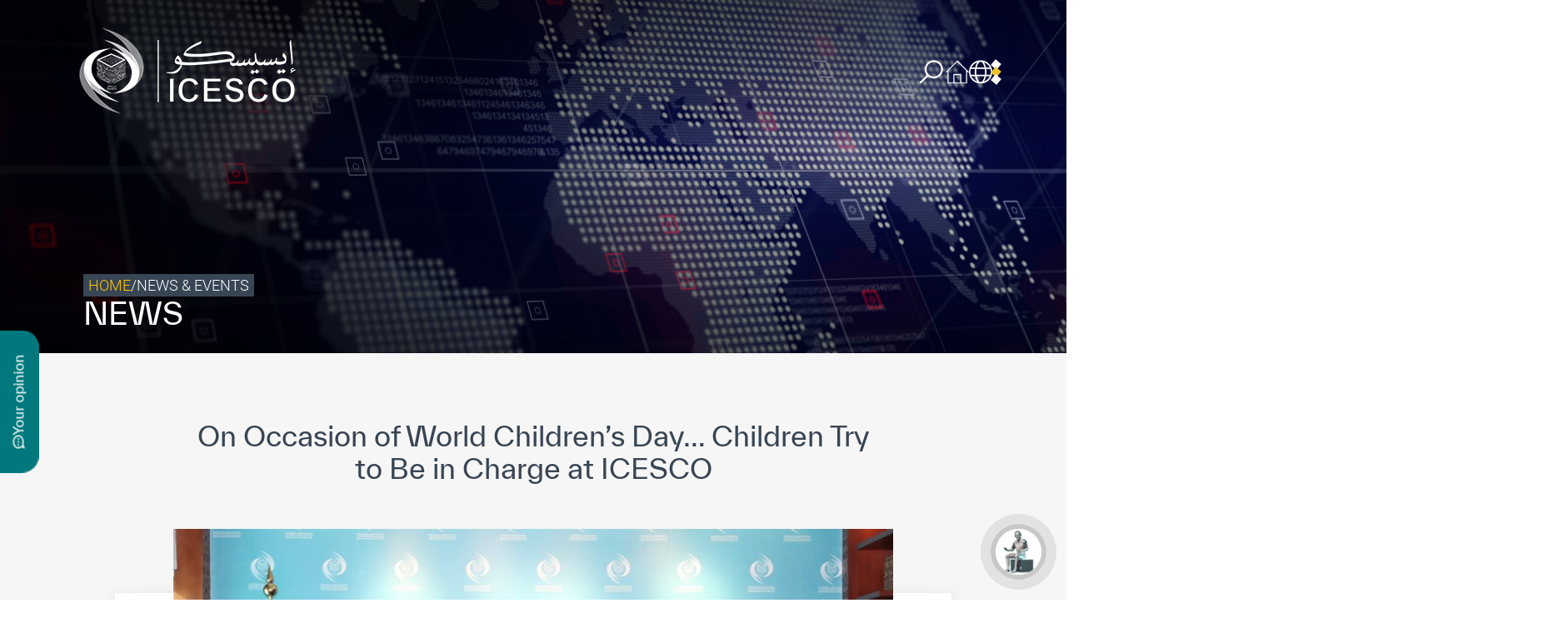

--- FILE ---
content_type: text/html; charset=UTF-8
request_url: https://icesco.org/en/2022/11/22/on-occasion-of-world-childrens-day-children-try-to-be-in-charge-at-icesco/
body_size: 31884
content:
<!doctype html>
<html lang="en-US">

<head><meta charset="UTF-8"><script>if(navigator.userAgent.match(/MSIE|Internet Explorer/i)||navigator.userAgent.match(/Trident\/7\..*?rv:11/i)){var href=document.location.href;if(!href.match(/[?&]nowprocket/)){if(href.indexOf("?")==-1){if(href.indexOf("#")==-1){document.location.href=href+"?nowprocket=1"}else{document.location.href=href.replace("#","?nowprocket=1#")}}else{if(href.indexOf("#")==-1){document.location.href=href+"&nowprocket=1"}else{document.location.href=href.replace("#","&nowprocket=1#")}}}}</script><script>(()=>{class RocketLazyLoadScripts{constructor(){this.v="1.2.5.1",this.triggerEvents=["keydown","mousedown","mousemove","touchmove","touchstart","touchend","wheel"],this.userEventHandler=this.t.bind(this),this.touchStartHandler=this.i.bind(this),this.touchMoveHandler=this.o.bind(this),this.touchEndHandler=this.h.bind(this),this.clickHandler=this.u.bind(this),this.interceptedClicks=[],this.interceptedClickListeners=[],this.l(this),window.addEventListener("pageshow",(t=>{this.persisted=t.persisted,this.everythingLoaded&&this.m()})),document.addEventListener("DOMContentLoaded",(()=>{this.p()})),this.delayedScripts={normal:[],async:[],defer:[]},this.trash=[],this.allJQueries=[]}k(t){document.hidden?t.t():(this.triggerEvents.forEach((e=>window.addEventListener(e,t.userEventHandler,{passive:!0}))),window.addEventListener("touchstart",t.touchStartHandler,{passive:!0}),window.addEventListener("mousedown",t.touchStartHandler),document.addEventListener("visibilitychange",t.userEventHandler))}_(){this.triggerEvents.forEach((t=>window.removeEventListener(t,this.userEventHandler,{passive:!0}))),document.removeEventListener("visibilitychange",this.userEventHandler)}i(t){"HTML"!==t.target.tagName&&(window.addEventListener("touchend",this.touchEndHandler),window.addEventListener("mouseup",this.touchEndHandler),window.addEventListener("touchmove",this.touchMoveHandler,{passive:!0}),window.addEventListener("mousemove",this.touchMoveHandler),t.target.addEventListener("click",this.clickHandler),this.L(t.target,!0),this.M(t.target,"onclick","rocket-onclick"),this.C())}o(t){window.removeEventListener("touchend",this.touchEndHandler),window.removeEventListener("mouseup",this.touchEndHandler),window.removeEventListener("touchmove",this.touchMoveHandler,{passive:!0}),window.removeEventListener("mousemove",this.touchMoveHandler),t.target.removeEventListener("click",this.clickHandler),this.L(t.target,!1),this.M(t.target,"rocket-onclick","onclick"),this.O()}h(){window.removeEventListener("touchend",this.touchEndHandler),window.removeEventListener("mouseup",this.touchEndHandler),window.removeEventListener("touchmove",this.touchMoveHandler,{passive:!0}),window.removeEventListener("mousemove",this.touchMoveHandler)}u(t){t.target.removeEventListener("click",this.clickHandler),this.L(t.target,!1),this.M(t.target,"rocket-onclick","onclick"),this.interceptedClicks.push(t),t.preventDefault(),t.stopPropagation(),t.stopImmediatePropagation(),this.O()}D(){window.removeEventListener("touchstart",this.touchStartHandler,{passive:!0}),window.removeEventListener("mousedown",this.touchStartHandler),this.interceptedClicks.forEach((t=>{t.target.dispatchEvent(new MouseEvent("click",{view:t.view,bubbles:!0,cancelable:!0}))}))}l(t){EventTarget.prototype.addEventListenerBase=EventTarget.prototype.addEventListener,EventTarget.prototype.addEventListener=function(e,i,o){"click"!==e||t.windowLoaded||i===t.clickHandler||t.interceptedClickListeners.push({target:this,func:i,options:o}),(this||window).addEventListenerBase(e,i,o)}}L(t,e){this.interceptedClickListeners.forEach((i=>{i.target===t&&(e?t.removeEventListener("click",i.func,i.options):t.addEventListener("click",i.func,i.options))})),t.parentNode!==document.documentElement&&this.L(t.parentNode,e)}S(){return new Promise((t=>{this.T?this.O=t:t()}))}C(){this.T=!0}O(){this.T=!1}M(t,e,i){t.hasAttribute&&t.hasAttribute(e)&&(event.target.setAttribute(i,event.target.getAttribute(e)),event.target.removeAttribute(e))}t(){this._(this),"loading"===document.readyState?document.addEventListener("DOMContentLoaded",this.R.bind(this)):this.R()}p(){let t=[];document.querySelectorAll("script[type=rocketlazyloadscript][data-rocket-src]").forEach((e=>{let i=e.getAttribute("data-rocket-src");if(i&&0!==i.indexOf("data:")){0===i.indexOf("//")&&(i=location.protocol+i);try{const o=new URL(i).origin;o!==location.origin&&t.push({src:o,crossOrigin:e.crossOrigin||"module"===e.getAttribute("data-rocket-type")})}catch(t){}}})),t=[...new Map(t.map((t=>[JSON.stringify(t),t]))).values()],this.j(t,"preconnect")}async R(){this.lastBreath=Date.now(),this.P(this),this.F(this),this.q(),this.A(),this.I(),await this.U(this.delayedScripts.normal),await this.U(this.delayedScripts.defer),await this.U(this.delayedScripts.async);try{await this.W(),await this.H(this),await this.J()}catch(t){console.error(t)}window.dispatchEvent(new Event("rocket-allScriptsLoaded")),this.everythingLoaded=!0,this.S().then((()=>{this.D()})),this.N()}A(){document.querySelectorAll("script[type=rocketlazyloadscript]").forEach((t=>{t.hasAttribute("data-rocket-src")?t.hasAttribute("async")&&!1!==t.async?this.delayedScripts.async.push(t):t.hasAttribute("defer")&&!1!==t.defer||"module"===t.getAttribute("data-rocket-type")?this.delayedScripts.defer.push(t):this.delayedScripts.normal.push(t):this.delayedScripts.normal.push(t)}))}async B(t){if(await this.G(),!0!==t.noModule||!("noModule"in HTMLScriptElement.prototype))return new Promise((e=>{let i;function o(){(i||t).setAttribute("data-rocket-status","executed"),e()}try{if(navigator.userAgent.indexOf("Firefox/")>0||""===navigator.vendor)i=document.createElement("script"),[...t.attributes].forEach((t=>{let e=t.nodeName;"type"!==e&&("data-rocket-type"===e&&(e="type"),"data-rocket-src"===e&&(e="src"),i.setAttribute(e,t.nodeValue))})),t.text&&(i.text=t.text),i.hasAttribute("src")?(i.addEventListener("load",o),i.addEventListener("error",(function(){i.setAttribute("data-rocket-status","failed"),e()})),setTimeout((()=>{i.isConnected||e()}),1)):(i.text=t.text,o()),t.parentNode.replaceChild(i,t);else{const i=t.getAttribute("data-rocket-type"),n=t.getAttribute("data-rocket-src");i?(t.type=i,t.removeAttribute("data-rocket-type")):t.removeAttribute("type"),t.addEventListener("load",o),t.addEventListener("error",(function(){t.setAttribute("data-rocket-status","failed"),e()})),n?(t.removeAttribute("data-rocket-src"),t.src=n):t.src="data:text/javascript;base64,"+window.btoa(unescape(encodeURIComponent(t.text)))}}catch(i){t.setAttribute("data-rocket-status","failed"),e()}}));t.setAttribute("data-rocket-status","skipped")}async U(t){const e=t.shift();return e&&e.isConnected?(await this.B(e),this.U(t)):Promise.resolve()}I(){this.j([...this.delayedScripts.normal,...this.delayedScripts.defer,...this.delayedScripts.async],"preload")}j(t,e){var i=document.createDocumentFragment();t.forEach((t=>{const o=t.getAttribute&&t.getAttribute("data-rocket-src")||t.src;if(o){const n=document.createElement("link");n.href=o,n.rel=e,"preconnect"!==e&&(n.as="script"),t.getAttribute&&"module"===t.getAttribute("data-rocket-type")&&(n.crossOrigin=!0),t.crossOrigin&&(n.crossOrigin=t.crossOrigin),t.integrity&&(n.integrity=t.integrity),i.appendChild(n),this.trash.push(n)}})),document.head.appendChild(i)}P(t){let e={};function i(i,o){return e[o].eventsToRewrite.indexOf(i)>=0&&!t.everythingLoaded?"rocket-"+i:i}function o(t,o){!function(t){e[t]||(e[t]={originalFunctions:{add:t.addEventListener,remove:t.removeEventListener},eventsToRewrite:[]},t.addEventListener=function(){arguments[0]=i(arguments[0],t),e[t].originalFunctions.add.apply(t,arguments)},t.removeEventListener=function(){arguments[0]=i(arguments[0],t),e[t].originalFunctions.remove.apply(t,arguments)})}(t),e[t].eventsToRewrite.push(o)}function n(e,i){let o=e[i];e[i]=null,Object.defineProperty(e,i,{get:()=>o||function(){},set(n){t.everythingLoaded?o=n:e["rocket"+i]=o=n}})}o(document,"DOMContentLoaded"),o(window,"DOMContentLoaded"),o(window,"load"),o(window,"pageshow"),o(document,"readystatechange"),n(document,"onreadystatechange"),n(window,"onload"),n(window,"onpageshow")}F(t){let e;function i(e){return t.everythingLoaded?e:e.split(" ").map((t=>"load"===t||0===t.indexOf("load.")?"rocket-jquery-load":t)).join(" ")}function o(o){if(o&&o.fn&&!t.allJQueries.includes(o)){o.fn.ready=o.fn.init.prototype.ready=function(e){return t.domReadyFired?e.bind(document)(o):document.addEventListener("rocket-DOMContentLoaded",(()=>e.bind(document)(o))),o([])};const e=o.fn.on;o.fn.on=o.fn.init.prototype.on=function(){return this[0]===window&&("string"==typeof arguments[0]||arguments[0]instanceof String?arguments[0]=i(arguments[0]):"object"==typeof arguments[0]&&Object.keys(arguments[0]).forEach((t=>{const e=arguments[0][t];delete arguments[0][t],arguments[0][i(t)]=e}))),e.apply(this,arguments),this},t.allJQueries.push(o)}e=o}o(window.jQuery),Object.defineProperty(window,"jQuery",{get:()=>e,set(t){o(t)}})}async H(t){const e=document.querySelector("script[data-webpack]");e&&(await async function(){return new Promise((t=>{e.addEventListener("load",t),e.addEventListener("error",t)}))}(),await t.K(),await t.H(t))}async W(){this.domReadyFired=!0,await this.G(),document.dispatchEvent(new Event("rocket-readystatechange")),await this.G(),document.rocketonreadystatechange&&document.rocketonreadystatechange(),await this.G(),document.dispatchEvent(new Event("rocket-DOMContentLoaded")),await this.G(),window.dispatchEvent(new Event("rocket-DOMContentLoaded"))}async J(){await this.G(),document.dispatchEvent(new Event("rocket-readystatechange")),await this.G(),document.rocketonreadystatechange&&document.rocketonreadystatechange(),await this.G(),window.dispatchEvent(new Event("rocket-load")),await this.G(),window.rocketonload&&window.rocketonload(),await this.G(),this.allJQueries.forEach((t=>t(window).trigger("rocket-jquery-load"))),await this.G();const t=new Event("rocket-pageshow");t.persisted=this.persisted,window.dispatchEvent(t),await this.G(),window.rocketonpageshow&&window.rocketonpageshow({persisted:this.persisted}),this.windowLoaded=!0}m(){document.onreadystatechange&&document.onreadystatechange(),window.onload&&window.onload(),window.onpageshow&&window.onpageshow({persisted:this.persisted})}q(){const t=new Map;document.write=document.writeln=function(e){const i=document.currentScript;i||console.error("WPRocket unable to document.write this: "+e);const o=document.createRange(),n=i.parentElement;let s=t.get(i);void 0===s&&(s=i.nextSibling,t.set(i,s));const c=document.createDocumentFragment();o.setStart(c,0),c.appendChild(o.createContextualFragment(e)),n.insertBefore(c,s)}}async G(){Date.now()-this.lastBreath>45&&(await this.K(),this.lastBreath=Date.now())}async K(){return document.hidden?new Promise((t=>setTimeout(t))):new Promise((t=>requestAnimationFrame(t)))}N(){this.trash.forEach((t=>t.remove()))}static run(){const t=new RocketLazyLoadScripts;t.k(t)}}RocketLazyLoadScripts.run()})();</script>
	<!-- Google Tag Manager -->
	<script type="rocketlazyloadscript">
		(function(w, d, s, l, i) {
			w[l] = w[l] || [];
			w[l].push({
				'gtm.start': new Date().getTime(),
				event: 'gtm.js'
			});
			var f = d.getElementsByTagName(s)[0],
				j = d.createElement(s),
				dl = l != 'dataLayer' ? '&l=' + l : '';
			j.async = true;
			j.src =
				'https://www.googletagmanager.com/gtm.js?id=' + i + dl;
			f.parentNode.insertBefore(j, f);
		})(window, document, 'script', 'dataLayer', 'GTM-NRTSVZZ');
	</script>
	<!-- End Google Tag Manager -->
	
	<meta name="viewport" content="width=device-width, initial-scale=1">
	<link rel="profile" href="https://gmpg.org/xfn/11">
	<link data-minify="1" rel="stylesheet" href="https://icesco.org/wp-content/cache/min/1/wp-content/themes/icesco/assets/css/map.css?ver=1766654427">
	<meta name='robots' content='index, follow, max-image-preview:large, max-snippet:-1, max-video-preview:-1' />
<link rel="alternate" hreflang="en" href="https://icesco.org/en/2022/11/22/on-occasion-of-world-childrens-day-children-try-to-be-in-charge-at-icesco/" />
<link rel="alternate" hreflang="x-default" href="https://icesco.org/en/2022/11/22/on-occasion-of-world-childrens-day-children-try-to-be-in-charge-at-icesco/" />

	<!-- This site is optimized with the Yoast SEO plugin v26.4 - https://yoast.com/wordpress/plugins/seo/ -->
	<title>On Occasion of World Children&#039;s Day… Children Try to Be in Charge at ICESCO - ICESCO</title>
	<meta name="description" content="On Monday, November 21, 2022, the Headquarters of the Islamic World Educational, Scientific and Cultural Organization (ICESCO) in Rabat received a" />
	<link rel="canonical" href="https://icesco.org/en/2022/11/22/on-occasion-of-world-childrens-day-children-try-to-be-in-charge-at-icesco/" />
	<meta property="og:locale" content="en_US" />
	<meta property="og:type" content="article" />
	<meta property="og:title" content="On Occasion of World Children&#039;s Day… Children Try to Be in Charge at ICESCO - ICESCO" />
	<meta property="og:description" content="On Monday, November 21, 2022, the Headquarters of the Islamic World Educational, Scientific and Cultural Organization (ICESCO) in Rabat received a" />
	<meta property="og:url" content="https://icesco.org/en/2022/11/22/on-occasion-of-world-childrens-day-children-try-to-be-in-charge-at-icesco/" />
	<meta property="og:site_name" content="ICESCO" />
	<meta property="article:publisher" content="https://www.facebook.com/ICESCO.Fr/" />
	<meta property="article:published_time" content="2022-11-22T09:03:07+00:00" />
	<meta property="og:image" content="https://icesco.org/wp-content/uploads/2023/02/ICESCO-UNICEF-3-2.jpeg" />
	<meta property="og:image:width" content="1024" />
	<meta property="og:image:height" content="575" />
	<meta property="og:image:type" content="image/jpeg" />
	<meta name="author" content="MOHAMED.AQEIL" />
	<meta name="twitter:card" content="summary_large_image" />
	<meta name="twitter:creator" content="@ICESCO_En" />
	<meta name="twitter:site" content="@ICESCO_En" />
	<meta name="twitter:label1" content="Written by" />
	<meta name="twitter:data1" content="MOHAMED.AQEIL" />
	<meta name="twitter:label2" content="Est. reading time" />
	<meta name="twitter:data2" content="2 minutes" />
	<script type="application/ld+json" class="yoast-schema-graph">{"@context":"https://schema.org","@graph":[{"@type":"Article","@id":"https://icesco.org/en/2022/11/22/on-occasion-of-world-childrens-day-children-try-to-be-in-charge-at-icesco/#article","isPartOf":{"@id":"https://icesco.org/en/2022/11/22/on-occasion-of-world-childrens-day-children-try-to-be-in-charge-at-icesco/"},"author":{"name":"MOHAMED.AQEIL","@id":"https://icesco.org/en/#/schema/person/ff02a556d07d0e084047a785f5ee18da"},"headline":"On Occasion of World Children&#8217;s Day… Children Try to Be in Charge at ICESCO","datePublished":"2022-11-22T09:03:07+00:00","mainEntityOfPage":{"@id":"https://icesco.org/en/2022/11/22/on-occasion-of-world-childrens-day-children-try-to-be-in-charge-at-icesco/"},"wordCount":349,"publisher":{"@id":"https://icesco.org/en/#organization"},"image":{"@id":"https://icesco.org/en/2022/11/22/on-occasion-of-world-childrens-day-children-try-to-be-in-charge-at-icesco/#primaryimage"},"thumbnailUrl":"https://icesco.org/wp-content/uploads/2023/02/ICESCO-UNICEF-3-2.jpeg","articleSection":["Front Page","News update"],"inLanguage":"en-US"},{"@type":"WebPage","@id":"https://icesco.org/en/2022/11/22/on-occasion-of-world-childrens-day-children-try-to-be-in-charge-at-icesco/","url":"https://icesco.org/en/2022/11/22/on-occasion-of-world-childrens-day-children-try-to-be-in-charge-at-icesco/","name":"On Occasion of World Children's Day… Children Try to Be in Charge at ICESCO - ICESCO","isPartOf":{"@id":"https://icesco.org/en/#website"},"primaryImageOfPage":{"@id":"https://icesco.org/en/2022/11/22/on-occasion-of-world-childrens-day-children-try-to-be-in-charge-at-icesco/#primaryimage"},"image":{"@id":"https://icesco.org/en/2022/11/22/on-occasion-of-world-childrens-day-children-try-to-be-in-charge-at-icesco/#primaryimage"},"thumbnailUrl":"https://icesco.org/wp-content/uploads/2023/02/ICESCO-UNICEF-3-2.jpeg","datePublished":"2022-11-22T09:03:07+00:00","description":"On Monday, November 21, 2022, the Headquarters of the Islamic World Educational, Scientific and Cultural Organization (ICESCO) in Rabat received a","breadcrumb":{"@id":"https://icesco.org/en/2022/11/22/on-occasion-of-world-childrens-day-children-try-to-be-in-charge-at-icesco/#breadcrumb"},"inLanguage":"en-US","potentialAction":[{"@type":"ReadAction","target":["https://icesco.org/en/2022/11/22/on-occasion-of-world-childrens-day-children-try-to-be-in-charge-at-icesco/"]}]},{"@type":"ImageObject","inLanguage":"en-US","@id":"https://icesco.org/en/2022/11/22/on-occasion-of-world-childrens-day-children-try-to-be-in-charge-at-icesco/#primaryimage","url":"https://icesco.org/wp-content/uploads/2023/02/ICESCO-UNICEF-3-2.jpeg","contentUrl":"https://icesco.org/wp-content/uploads/2023/02/ICESCO-UNICEF-3-2.jpeg","width":1024,"height":575},{"@type":"BreadcrumbList","@id":"https://icesco.org/en/2022/11/22/on-occasion-of-world-childrens-day-children-try-to-be-in-charge-at-icesco/#breadcrumb","itemListElement":[{"@type":"ListItem","position":1,"name":"Accueil","item":"https://icesco.org/en/"},{"@type":"ListItem","position":2,"name":"On Occasion of World Children&#8217;s Day… Children Try to Be in Charge at ICESCO"}]},{"@type":"WebSite","@id":"https://icesco.org/en/#website","url":"https://icesco.org/en/","name":"ICESCO","description":"The Islamic World Educational, Scientific and Cultural Organization","publisher":{"@id":"https://icesco.org/en/#organization"},"alternateName":"The Islamic World Educational, Scientific and Cultural Organization","potentialAction":[{"@type":"SearchAction","target":{"@type":"EntryPoint","urlTemplate":"https://icesco.org/en/?s={search_term_string}"},"query-input":{"@type":"PropertyValueSpecification","valueRequired":true,"valueName":"search_term_string"}}],"inLanguage":"en-US"},{"@type":"Organization","@id":"https://icesco.org/en/#organization","name":"ICESCO","alternateName":"The Islamic World Educational, Scientific and Cultural Organization","url":"https://icesco.org/en/","logo":{"@type":"ImageObject","inLanguage":"en-US","@id":"https://icesco.org/en/#/schema/logo/image/","url":"https://icesco.org/wp-content/uploads/2023/06/logo.jpg","contentUrl":"https://icesco.org/wp-content/uploads/2023/06/logo.jpg","width":696,"height":696,"caption":"ICESCO"},"image":{"@id":"https://icesco.org/en/#/schema/logo/image/"},"sameAs":["https://www.facebook.com/ICESCO.Fr/","https://x.com/ICESCO_En","https://www.linkedin.com/company/icesco/","https://www.youtube.com/channel/UCjpRttfHW9hgjnYtuOFh2PQ"]},{"@type":"Person","@id":"https://icesco.org/en/#/schema/person/ff02a556d07d0e084047a785f5ee18da","name":"MOHAMED.AQEIL","image":{"@type":"ImageObject","inLanguage":"en-US","@id":"https://icesco.org/en/#/schema/person/image/","url":"https://secure.gravatar.com/avatar/65aa1bff1a975ec7c502740563da8acb38d8d476357fba960dfc290d82535eb2?s=96&d=mm&r=g","contentUrl":"https://secure.gravatar.com/avatar/65aa1bff1a975ec7c502740563da8acb38d8d476357fba960dfc290d82535eb2?s=96&d=mm&r=g","caption":"MOHAMED.AQEIL"}}]}</script>
	<!-- / Yoast SEO plugin. -->


<link rel='dns-prefetch' href='//kit.fontawesome.com' />
<style id='wp-img-auto-sizes-contain-inline-css'>
img:is([sizes=auto i],[sizes^="auto," i]){contain-intrinsic-size:3000px 1500px}
/*# sourceURL=wp-img-auto-sizes-contain-inline-css */
</style>
<link rel='stylesheet' id='wp-block-library-css' href='https://icesco.org/wp-includes/css/dist/block-library/style.min.css?ver=8f7f55' media='all' />
<style id='wp-block-image-inline-css'>
.wp-block-image>a,.wp-block-image>figure>a{display:inline-block}.wp-block-image img{box-sizing:border-box;height:auto;max-width:100%;vertical-align:bottom}@media not (prefers-reduced-motion){.wp-block-image img.hide{visibility:hidden}.wp-block-image img.show{animation:show-content-image .4s}}.wp-block-image[style*=border-radius] img,.wp-block-image[style*=border-radius]>a{border-radius:inherit}.wp-block-image.has-custom-border img{box-sizing:border-box}.wp-block-image.aligncenter{text-align:center}.wp-block-image.alignfull>a,.wp-block-image.alignwide>a{width:100%}.wp-block-image.alignfull img,.wp-block-image.alignwide img{height:auto;width:100%}.wp-block-image .aligncenter,.wp-block-image .alignleft,.wp-block-image .alignright,.wp-block-image.aligncenter,.wp-block-image.alignleft,.wp-block-image.alignright{display:table}.wp-block-image .aligncenter>figcaption,.wp-block-image .alignleft>figcaption,.wp-block-image .alignright>figcaption,.wp-block-image.aligncenter>figcaption,.wp-block-image.alignleft>figcaption,.wp-block-image.alignright>figcaption{caption-side:bottom;display:table-caption}.wp-block-image .alignleft{float:left;margin:.5em 1em .5em 0}.wp-block-image .alignright{float:right;margin:.5em 0 .5em 1em}.wp-block-image .aligncenter{margin-left:auto;margin-right:auto}.wp-block-image :where(figcaption){margin-bottom:1em;margin-top:.5em}.wp-block-image.is-style-circle-mask img{border-radius:9999px}@supports ((-webkit-mask-image:none) or (mask-image:none)) or (-webkit-mask-image:none){.wp-block-image.is-style-circle-mask img{border-radius:0;-webkit-mask-image:url('data:image/svg+xml;utf8,<svg viewBox="0 0 100 100" xmlns="http://www.w3.org/2000/svg"><circle cx="50" cy="50" r="50"/></svg>');mask-image:url('data:image/svg+xml;utf8,<svg viewBox="0 0 100 100" xmlns="http://www.w3.org/2000/svg"><circle cx="50" cy="50" r="50"/></svg>');mask-mode:alpha;-webkit-mask-position:center;mask-position:center;-webkit-mask-repeat:no-repeat;mask-repeat:no-repeat;-webkit-mask-size:contain;mask-size:contain}}:root :where(.wp-block-image.is-style-rounded img,.wp-block-image .is-style-rounded img){border-radius:9999px}.wp-block-image figure{margin:0}.wp-lightbox-container{display:flex;flex-direction:column;position:relative}.wp-lightbox-container img{cursor:zoom-in}.wp-lightbox-container img:hover+button{opacity:1}.wp-lightbox-container button{align-items:center;backdrop-filter:blur(16px) saturate(180%);background-color:#5a5a5a40;border:none;border-radius:4px;cursor:zoom-in;display:flex;height:20px;justify-content:center;opacity:0;padding:0;position:absolute;right:16px;text-align:center;top:16px;width:20px;z-index:100}@media not (prefers-reduced-motion){.wp-lightbox-container button{transition:opacity .2s ease}}.wp-lightbox-container button:focus-visible{outline:3px auto #5a5a5a40;outline:3px auto -webkit-focus-ring-color;outline-offset:3px}.wp-lightbox-container button:hover{cursor:pointer;opacity:1}.wp-lightbox-container button:focus{opacity:1}.wp-lightbox-container button:focus,.wp-lightbox-container button:hover,.wp-lightbox-container button:not(:hover):not(:active):not(.has-background){background-color:#5a5a5a40;border:none}.wp-lightbox-overlay{box-sizing:border-box;cursor:zoom-out;height:100vh;left:0;overflow:hidden;position:fixed;top:0;visibility:hidden;width:100%;z-index:100000}.wp-lightbox-overlay .close-button{align-items:center;cursor:pointer;display:flex;justify-content:center;min-height:40px;min-width:40px;padding:0;position:absolute;right:calc(env(safe-area-inset-right) + 16px);top:calc(env(safe-area-inset-top) + 16px);z-index:5000000}.wp-lightbox-overlay .close-button:focus,.wp-lightbox-overlay .close-button:hover,.wp-lightbox-overlay .close-button:not(:hover):not(:active):not(.has-background){background:none;border:none}.wp-lightbox-overlay .lightbox-image-container{height:var(--wp--lightbox-container-height);left:50%;overflow:hidden;position:absolute;top:50%;transform:translate(-50%,-50%);transform-origin:top left;width:var(--wp--lightbox-container-width);z-index:9999999999}.wp-lightbox-overlay .wp-block-image{align-items:center;box-sizing:border-box;display:flex;height:100%;justify-content:center;margin:0;position:relative;transform-origin:0 0;width:100%;z-index:3000000}.wp-lightbox-overlay .wp-block-image img{height:var(--wp--lightbox-image-height);min-height:var(--wp--lightbox-image-height);min-width:var(--wp--lightbox-image-width);width:var(--wp--lightbox-image-width)}.wp-lightbox-overlay .wp-block-image figcaption{display:none}.wp-lightbox-overlay button{background:none;border:none}.wp-lightbox-overlay .scrim{background-color:#fff;height:100%;opacity:.9;position:absolute;width:100%;z-index:2000000}.wp-lightbox-overlay.active{visibility:visible}@media not (prefers-reduced-motion){.wp-lightbox-overlay.active{animation:turn-on-visibility .25s both}.wp-lightbox-overlay.active img{animation:turn-on-visibility .35s both}.wp-lightbox-overlay.show-closing-animation:not(.active){animation:turn-off-visibility .35s both}.wp-lightbox-overlay.show-closing-animation:not(.active) img{animation:turn-off-visibility .25s both}.wp-lightbox-overlay.zoom.active{animation:none;opacity:1;visibility:visible}.wp-lightbox-overlay.zoom.active .lightbox-image-container{animation:lightbox-zoom-in .4s}.wp-lightbox-overlay.zoom.active .lightbox-image-container img{animation:none}.wp-lightbox-overlay.zoom.active .scrim{animation:turn-on-visibility .4s forwards}.wp-lightbox-overlay.zoom.show-closing-animation:not(.active){animation:none}.wp-lightbox-overlay.zoom.show-closing-animation:not(.active) .lightbox-image-container{animation:lightbox-zoom-out .4s}.wp-lightbox-overlay.zoom.show-closing-animation:not(.active) .lightbox-image-container img{animation:none}.wp-lightbox-overlay.zoom.show-closing-animation:not(.active) .scrim{animation:turn-off-visibility .4s forwards}}@keyframes show-content-image{0%{visibility:hidden}99%{visibility:hidden}to{visibility:visible}}@keyframes turn-on-visibility{0%{opacity:0}to{opacity:1}}@keyframes turn-off-visibility{0%{opacity:1;visibility:visible}99%{opacity:0;visibility:visible}to{opacity:0;visibility:hidden}}@keyframes lightbox-zoom-in{0%{transform:translate(calc((-100vw + var(--wp--lightbox-scrollbar-width))/2 + var(--wp--lightbox-initial-left-position)),calc(-50vh + var(--wp--lightbox-initial-top-position))) scale(var(--wp--lightbox-scale))}to{transform:translate(-50%,-50%) scale(1)}}@keyframes lightbox-zoom-out{0%{transform:translate(-50%,-50%) scale(1);visibility:visible}99%{visibility:visible}to{transform:translate(calc((-100vw + var(--wp--lightbox-scrollbar-width))/2 + var(--wp--lightbox-initial-left-position)),calc(-50vh + var(--wp--lightbox-initial-top-position))) scale(var(--wp--lightbox-scale));visibility:hidden}}
/*# sourceURL=https://icesco.org/wp-includes/blocks/image/style.min.css */
</style>
<style id='wp-block-paragraph-inline-css'>
.is-small-text{font-size:.875em}.is-regular-text{font-size:1em}.is-large-text{font-size:2.25em}.is-larger-text{font-size:3em}.has-drop-cap:not(:focus):first-letter{float:left;font-size:8.4em;font-style:normal;font-weight:100;line-height:.68;margin:.05em .1em 0 0;text-transform:uppercase}body.rtl .has-drop-cap:not(:focus):first-letter{float:none;margin-left:.1em}p.has-drop-cap.has-background{overflow:hidden}:root :where(p.has-background){padding:1.25em 2.375em}:where(p.has-text-color:not(.has-link-color)) a{color:inherit}p.has-text-align-left[style*="writing-mode:vertical-lr"],p.has-text-align-right[style*="writing-mode:vertical-rl"]{rotate:180deg}
/*# sourceURL=https://icesco.org/wp-includes/blocks/paragraph/style.min.css */
</style>
<style id='global-styles-inline-css'>
:root{--wp--preset--aspect-ratio--square: 1;--wp--preset--aspect-ratio--4-3: 4/3;--wp--preset--aspect-ratio--3-4: 3/4;--wp--preset--aspect-ratio--3-2: 3/2;--wp--preset--aspect-ratio--2-3: 2/3;--wp--preset--aspect-ratio--16-9: 16/9;--wp--preset--aspect-ratio--9-16: 9/16;--wp--preset--color--black: #000000;--wp--preset--color--cyan-bluish-gray: #abb8c3;--wp--preset--color--white: #ffffff;--wp--preset--color--pale-pink: #f78da7;--wp--preset--color--vivid-red: #cf2e2e;--wp--preset--color--luminous-vivid-orange: #ff6900;--wp--preset--color--luminous-vivid-amber: #fcb900;--wp--preset--color--light-green-cyan: #7bdcb5;--wp--preset--color--vivid-green-cyan: #00d084;--wp--preset--color--pale-cyan-blue: #8ed1fc;--wp--preset--color--vivid-cyan-blue: #0693e3;--wp--preset--color--vivid-purple: #9b51e0;--wp--preset--gradient--vivid-cyan-blue-to-vivid-purple: linear-gradient(135deg,rgb(6,147,227) 0%,rgb(155,81,224) 100%);--wp--preset--gradient--light-green-cyan-to-vivid-green-cyan: linear-gradient(135deg,rgb(122,220,180) 0%,rgb(0,208,130) 100%);--wp--preset--gradient--luminous-vivid-amber-to-luminous-vivid-orange: linear-gradient(135deg,rgb(252,185,0) 0%,rgb(255,105,0) 100%);--wp--preset--gradient--luminous-vivid-orange-to-vivid-red: linear-gradient(135deg,rgb(255,105,0) 0%,rgb(207,46,46) 100%);--wp--preset--gradient--very-light-gray-to-cyan-bluish-gray: linear-gradient(135deg,rgb(238,238,238) 0%,rgb(169,184,195) 100%);--wp--preset--gradient--cool-to-warm-spectrum: linear-gradient(135deg,rgb(74,234,220) 0%,rgb(151,120,209) 20%,rgb(207,42,186) 40%,rgb(238,44,130) 60%,rgb(251,105,98) 80%,rgb(254,248,76) 100%);--wp--preset--gradient--blush-light-purple: linear-gradient(135deg,rgb(255,206,236) 0%,rgb(152,150,240) 100%);--wp--preset--gradient--blush-bordeaux: linear-gradient(135deg,rgb(254,205,165) 0%,rgb(254,45,45) 50%,rgb(107,0,62) 100%);--wp--preset--gradient--luminous-dusk: linear-gradient(135deg,rgb(255,203,112) 0%,rgb(199,81,192) 50%,rgb(65,88,208) 100%);--wp--preset--gradient--pale-ocean: linear-gradient(135deg,rgb(255,245,203) 0%,rgb(182,227,212) 50%,rgb(51,167,181) 100%);--wp--preset--gradient--electric-grass: linear-gradient(135deg,rgb(202,248,128) 0%,rgb(113,206,126) 100%);--wp--preset--gradient--midnight: linear-gradient(135deg,rgb(2,3,129) 0%,rgb(40,116,252) 100%);--wp--preset--font-size--small: 13px;--wp--preset--font-size--medium: 20px;--wp--preset--font-size--large: 36px;--wp--preset--font-size--x-large: 42px;--wp--preset--spacing--20: 0.44rem;--wp--preset--spacing--30: 0.67rem;--wp--preset--spacing--40: 1rem;--wp--preset--spacing--50: 1.5rem;--wp--preset--spacing--60: 2.25rem;--wp--preset--spacing--70: 3.38rem;--wp--preset--spacing--80: 5.06rem;--wp--preset--shadow--natural: 6px 6px 9px rgba(0, 0, 0, 0.2);--wp--preset--shadow--deep: 12px 12px 50px rgba(0, 0, 0, 0.4);--wp--preset--shadow--sharp: 6px 6px 0px rgba(0, 0, 0, 0.2);--wp--preset--shadow--outlined: 6px 6px 0px -3px rgb(255, 255, 255), 6px 6px rgb(0, 0, 0);--wp--preset--shadow--crisp: 6px 6px 0px rgb(0, 0, 0);}:where(.is-layout-flex){gap: 0.5em;}:where(.is-layout-grid){gap: 0.5em;}body .is-layout-flex{display: flex;}.is-layout-flex{flex-wrap: wrap;align-items: center;}.is-layout-flex > :is(*, div){margin: 0;}body .is-layout-grid{display: grid;}.is-layout-grid > :is(*, div){margin: 0;}:where(.wp-block-columns.is-layout-flex){gap: 2em;}:where(.wp-block-columns.is-layout-grid){gap: 2em;}:where(.wp-block-post-template.is-layout-flex){gap: 1.25em;}:where(.wp-block-post-template.is-layout-grid){gap: 1.25em;}.has-black-color{color: var(--wp--preset--color--black) !important;}.has-cyan-bluish-gray-color{color: var(--wp--preset--color--cyan-bluish-gray) !important;}.has-white-color{color: var(--wp--preset--color--white) !important;}.has-pale-pink-color{color: var(--wp--preset--color--pale-pink) !important;}.has-vivid-red-color{color: var(--wp--preset--color--vivid-red) !important;}.has-luminous-vivid-orange-color{color: var(--wp--preset--color--luminous-vivid-orange) !important;}.has-luminous-vivid-amber-color{color: var(--wp--preset--color--luminous-vivid-amber) !important;}.has-light-green-cyan-color{color: var(--wp--preset--color--light-green-cyan) !important;}.has-vivid-green-cyan-color{color: var(--wp--preset--color--vivid-green-cyan) !important;}.has-pale-cyan-blue-color{color: var(--wp--preset--color--pale-cyan-blue) !important;}.has-vivid-cyan-blue-color{color: var(--wp--preset--color--vivid-cyan-blue) !important;}.has-vivid-purple-color{color: var(--wp--preset--color--vivid-purple) !important;}.has-black-background-color{background-color: var(--wp--preset--color--black) !important;}.has-cyan-bluish-gray-background-color{background-color: var(--wp--preset--color--cyan-bluish-gray) !important;}.has-white-background-color{background-color: var(--wp--preset--color--white) !important;}.has-pale-pink-background-color{background-color: var(--wp--preset--color--pale-pink) !important;}.has-vivid-red-background-color{background-color: var(--wp--preset--color--vivid-red) !important;}.has-luminous-vivid-orange-background-color{background-color: var(--wp--preset--color--luminous-vivid-orange) !important;}.has-luminous-vivid-amber-background-color{background-color: var(--wp--preset--color--luminous-vivid-amber) !important;}.has-light-green-cyan-background-color{background-color: var(--wp--preset--color--light-green-cyan) !important;}.has-vivid-green-cyan-background-color{background-color: var(--wp--preset--color--vivid-green-cyan) !important;}.has-pale-cyan-blue-background-color{background-color: var(--wp--preset--color--pale-cyan-blue) !important;}.has-vivid-cyan-blue-background-color{background-color: var(--wp--preset--color--vivid-cyan-blue) !important;}.has-vivid-purple-background-color{background-color: var(--wp--preset--color--vivid-purple) !important;}.has-black-border-color{border-color: var(--wp--preset--color--black) !important;}.has-cyan-bluish-gray-border-color{border-color: var(--wp--preset--color--cyan-bluish-gray) !important;}.has-white-border-color{border-color: var(--wp--preset--color--white) !important;}.has-pale-pink-border-color{border-color: var(--wp--preset--color--pale-pink) !important;}.has-vivid-red-border-color{border-color: var(--wp--preset--color--vivid-red) !important;}.has-luminous-vivid-orange-border-color{border-color: var(--wp--preset--color--luminous-vivid-orange) !important;}.has-luminous-vivid-amber-border-color{border-color: var(--wp--preset--color--luminous-vivid-amber) !important;}.has-light-green-cyan-border-color{border-color: var(--wp--preset--color--light-green-cyan) !important;}.has-vivid-green-cyan-border-color{border-color: var(--wp--preset--color--vivid-green-cyan) !important;}.has-pale-cyan-blue-border-color{border-color: var(--wp--preset--color--pale-cyan-blue) !important;}.has-vivid-cyan-blue-border-color{border-color: var(--wp--preset--color--vivid-cyan-blue) !important;}.has-vivid-purple-border-color{border-color: var(--wp--preset--color--vivid-purple) !important;}.has-vivid-cyan-blue-to-vivid-purple-gradient-background{background: var(--wp--preset--gradient--vivid-cyan-blue-to-vivid-purple) !important;}.has-light-green-cyan-to-vivid-green-cyan-gradient-background{background: var(--wp--preset--gradient--light-green-cyan-to-vivid-green-cyan) !important;}.has-luminous-vivid-amber-to-luminous-vivid-orange-gradient-background{background: var(--wp--preset--gradient--luminous-vivid-amber-to-luminous-vivid-orange) !important;}.has-luminous-vivid-orange-to-vivid-red-gradient-background{background: var(--wp--preset--gradient--luminous-vivid-orange-to-vivid-red) !important;}.has-very-light-gray-to-cyan-bluish-gray-gradient-background{background: var(--wp--preset--gradient--very-light-gray-to-cyan-bluish-gray) !important;}.has-cool-to-warm-spectrum-gradient-background{background: var(--wp--preset--gradient--cool-to-warm-spectrum) !important;}.has-blush-light-purple-gradient-background{background: var(--wp--preset--gradient--blush-light-purple) !important;}.has-blush-bordeaux-gradient-background{background: var(--wp--preset--gradient--blush-bordeaux) !important;}.has-luminous-dusk-gradient-background{background: var(--wp--preset--gradient--luminous-dusk) !important;}.has-pale-ocean-gradient-background{background: var(--wp--preset--gradient--pale-ocean) !important;}.has-electric-grass-gradient-background{background: var(--wp--preset--gradient--electric-grass) !important;}.has-midnight-gradient-background{background: var(--wp--preset--gradient--midnight) !important;}.has-small-font-size{font-size: var(--wp--preset--font-size--small) !important;}.has-medium-font-size{font-size: var(--wp--preset--font-size--medium) !important;}.has-large-font-size{font-size: var(--wp--preset--font-size--large) !important;}.has-x-large-font-size{font-size: var(--wp--preset--font-size--x-large) !important;}
/*# sourceURL=global-styles-inline-css */
</style>

<style id='classic-theme-styles-inline-css'>
/*! This file is auto-generated */
.wp-block-button__link{color:#fff;background-color:#32373c;border-radius:9999px;box-shadow:none;text-decoration:none;padding:calc(.667em + 2px) calc(1.333em + 2px);font-size:1.125em}.wp-block-file__button{background:#32373c;color:#fff;text-decoration:none}
/*# sourceURL=/wp-includes/css/classic-themes.min.css */
</style>
<style id='font-awesome-svg-styles-default-inline-css'>
.svg-inline--fa {
  display: inline-block;
  height: 1em;
  overflow: visible;
  vertical-align: -.125em;
}
/*# sourceURL=font-awesome-svg-styles-default-inline-css */
</style>
<link data-minify="1" rel='stylesheet' id='font-awesome-svg-styles-css' href='https://icesco.org/wp-content/cache/min/1/wp-content/uploads/font-awesome/v6.5.1/css/svg-with-js.css?ver=1766654427' media='all' />
<style id='font-awesome-svg-styles-inline-css'>
   .wp-block-font-awesome-icon svg::before,
   .wp-rich-text-font-awesome-icon svg::before {content: unset;}
/*# sourceURL=font-awesome-svg-styles-inline-css */
</style>
<link data-minify="1" rel='stylesheet' id='pgc-simply-gallery-plugin-lightbox-style-css' href='https://icesco.org/wp-content/cache/min/1/wp-content/plugins/simply-gallery-block/plugins/pgc_sgb_lightbox.min.style.css?ver=1766654427' media='all' />
<link rel='stylesheet' id='wpml-legacy-vertical-list-0-css' href='https://icesco.org/wp-content/plugins/sitepress-multilingual-cms/templates/language-switchers/legacy-list-vertical/style.min.css?ver=1' media='all' />
<link rel='stylesheet' id='owl-carousel-css-css' href='https://icesco.org/wp-content/cache/background-css/icesco.org/wp-content/themes/icesco/assets/css/owl.carousel.min.css?ver=8f7f55&wpr_t=1768458148' media='all' />
<link rel='stylesheet' id='venobox-css-css' href='https://icesco.org/wp-content/themes/icesco/assets/css/venobox.min.css?ver=8f7f55' media='all' />
<link data-minify="1" rel='stylesheet' id='aos-css-css' href='https://icesco.org/wp-content/cache/min/1/wp-content/themes/icesco/assets/css/aos.css?ver=1766654427' media='all' />
<link rel='stylesheet' id='select2-css-css-css' href='https://icesco.org/wp-content/themes/icesco/assets/css/select2.min.css?ver=8f7f55' media='all' />
<link data-minify="1" rel='stylesheet' id='daterangepicker-css-css' href='https://icesco.org/wp-content/cache/min/1/wp-content/themes/icesco/assets/css/daterangepicker.css?ver=1766654427' media='all' />
<link data-minify="1" rel='stylesheet' id='icesco-style-css' href='https://icesco.org/wp-content/cache/background-css/icesco.org/wp-content/cache/min/1/wp-content/themes/icesco/assets/css/main.css?ver=1766654427&wpr_t=1768458148' media='all' />
<link data-minify="1" rel='stylesheet' id='icesco-style-2-css' href='https://icesco.org/wp-content/cache/background-css/icesco.org/wp-content/cache/min/1/wp-content/themes/icesco/assets/css/main2.css?ver=1766654427&wpr_t=1768458148' media='all' />
<link data-minify="1" rel='stylesheet' id='icesco-style-3-css' href='https://icesco.org/wp-content/cache/background-css/icesco.org/wp-content/cache/min/1/wp-content/themes/icesco/assets/css/main3.css?ver=1766654427&wpr_t=1768458148' media='all' />
<link rel='stylesheet' id='bootstrap-style-css' href='https://icesco.org/wp-content/themes/icesco/assets/bootstrap/css/bootstrap.min.css?ver=20260115052227' media='all' />
<link data-minify="1" rel='stylesheet' id='font-ltr-style-css' href='https://icesco.org/wp-content/cache/min/1/wp-content/themes/icesco/assets/css/font-ltr.css?ver=1766654428' media='all' />
<link data-minify="1" rel='stylesheet' id='uacf7-frontend-style-css' href='https://icesco.org/wp-content/cache/min/1/wp-content/plugins/ultimate-addons-for-contact-form-7/assets/css/uacf7-frontend.css?ver=1766654427' media='all' />
<link data-minify="1" rel='stylesheet' id='uacf7-form-style-css' href='https://icesco.org/wp-content/cache/min/1/wp-content/plugins/ultimate-addons-for-contact-form-7/assets/css/form-style.css?ver=1766654427' media='all' />
<link data-minify="1" rel='stylesheet' id='uacf7-column-css' href='https://icesco.org/wp-content/cache/min/1/wp-content/plugins/ultimate-addons-for-contact-form-7/addons/column/grid/columns.css?ver=1766654427' media='all' />
<link data-minify="1" rel='stylesheet' id='uacf7-star-rating-style-css' href='https://icesco.org/wp-content/cache/min/1/wp-content/plugins/ultimate-addons-for-contact-form-7/addons/star-rating/assets/css/star-rating.css?ver=1766654427' media='all' />
<link data-minify="1" rel='stylesheet' id='uacf7-fontawesome-css' href='https://icesco.org/wp-content/cache/min/1/wp-content/plugins/ultimate-addons-for-contact-form-7/addons/star-rating/assets/css/all.css?ver=1766654427' media='all' />
<style id='rocket-lazyload-inline-css'>
.rll-youtube-player{position:relative;padding-bottom:56.23%;height:0;overflow:hidden;max-width:100%;}.rll-youtube-player:focus-within{outline: 2px solid currentColor;outline-offset: 5px;}.rll-youtube-player iframe{position:absolute;top:0;left:0;width:100%;height:100%;z-index:100;background:0 0}.rll-youtube-player img{bottom:0;display:block;left:0;margin:auto;max-width:100%;width:100%;position:absolute;right:0;top:0;border:none;height:auto;-webkit-transition:.4s all;-moz-transition:.4s all;transition:.4s all}.rll-youtube-player img:hover{-webkit-filter:brightness(75%)}.rll-youtube-player .play{height:100%;width:100%;left:0;top:0;position:absolute;background:var(--wpr-bg-86d48343-a8bb-4bd3-bd19-5fdfead2885f) no-repeat center;background-color: transparent !important;cursor:pointer;border:none;}
/*# sourceURL=rocket-lazyload-inline-css */
</style>
<script id="wpml-cookie-js-extra">
var wpml_cookies = {"wp-wpml_current_language":{"value":"en","expires":1,"path":"/"}};
var wpml_cookies = {"wp-wpml_current_language":{"value":"en","expires":1,"path":"/"}};
//# sourceURL=wpml-cookie-js-extra
</script>
<script type="rocketlazyloadscript" data-rocket-src="https://icesco.org/wp-content/plugins/sitepress-multilingual-cms/res/js/cookies/language-cookie.js?ver=485900" id="wpml-cookie-js" defer data-wp-strategy="defer"></script>
<script type="rocketlazyloadscript" data-rocket-src="https://icesco.org/wp-includes/js/jquery/jquery.min.js?ver=3.7.1" id="jquery-core-js"></script>
<script type="rocketlazyloadscript" data-rocket-src="https://icesco.org/wp-includes/js/jquery/jquery-migrate.min.js?ver=3.4.1" id="jquery-migrate-js"></script>
<script id="3d-flip-book-client-locale-loader-js-extra">
var FB3D_CLIENT_LOCALE = {"ajaxurl":"https://icesco.org/wp-admin/admin-ajax.php","dictionary":{"Table of contents":"Table of contents","Close":"Close","Bookmarks":"Bookmarks","Thumbnails":"Thumbnails","Search":"Search","Share":"Share","Facebook":"Facebook","Twitter":"Twitter","Email":"Email","Play":"Play","Previous page":"Previous page","Next page":"Next page","Zoom in":"Zoom in","Zoom out":"Zoom out","Fit view":"Fit view","Auto play":"Auto play","Full screen":"Full screen","More":"More","Smart pan":"Smart pan","Single page":"Single page","Sounds":"Sounds","Stats":"Stats","Print":"Print","Download":"Download","Goto first page":"Goto first page","Goto last page":"Goto last page"},"images":"https://icesco.org/wp-content/plugins/interactive-3d-flipbook-powered-physics-engine/assets/images/","jsData":{"urls":[],"posts":{"ids_mis":[],"ids":[]},"pages":[],"firstPages":[],"bookCtrlProps":[],"bookTemplates":[]},"key":"3d-flip-book","pdfJS":{"pdfJsLib":"https://icesco.org/wp-content/plugins/interactive-3d-flipbook-powered-physics-engine/assets/js/pdf.min.js?ver=4.3.136","pdfJsWorker":"https://icesco.org/wp-content/plugins/interactive-3d-flipbook-powered-physics-engine/assets/js/pdf.worker.js?ver=4.3.136","stablePdfJsLib":"https://icesco.org/wp-content/plugins/interactive-3d-flipbook-powered-physics-engine/assets/js/stable/pdf.min.js?ver=2.5.207","stablePdfJsWorker":"https://icesco.org/wp-content/plugins/interactive-3d-flipbook-powered-physics-engine/assets/js/stable/pdf.worker.js?ver=2.5.207","pdfJsCMapUrl":"https://icesco.org/wp-content/plugins/interactive-3d-flipbook-powered-physics-engine/assets/cmaps/"},"cacheurl":"https://icesco.org/wp-content/uploads/3d-flip-book/cache/","pluginsurl":"https://icesco.org/wp-content/plugins/","pluginurl":"https://icesco.org/wp-content/plugins/interactive-3d-flipbook-powered-physics-engine/","thumbnailSize":{"width":"150","height":"150"},"version":"1.16.17"};
//# sourceURL=3d-flip-book-client-locale-loader-js-extra
</script>
<script type="rocketlazyloadscript" data-rocket-src="https://icesco.org/wp-content/plugins/interactive-3d-flipbook-powered-physics-engine/assets/js/client-locale-loader.js?ver=1.16.17" id="3d-flip-book-client-locale-loader-js" async data-wp-strategy="async"></script>
<script type="rocketlazyloadscript" data-rocket-src="https://icesco.org/wp-content/themes/icesco/assets/js/owl.carousel.min.js?ver=8f7f55" id="owl-carousel-js-js"></script>
<script type="rocketlazyloadscript" data-rocket-src="https://icesco.org/wp-content/themes/icesco/assets/js/venobox.min.js?ver=8f7f55" id="venobox-js-js"></script>
<script type="rocketlazyloadscript" data-rocket-src="https://icesco.org/wp-content/themes/icesco/assets/js/moment.min.js?ver=8f7f55" id="moment-js-js"></script>
<script type="rocketlazyloadscript" data-rocket-src="https://icesco.org/wp-content/themes/icesco/assets/js/daterangepicker.js?ver=8f7f55" id="daterangepicker-js-js"></script>
<script type="rocketlazyloadscript" data-rocket-src="https://icesco.org/wp-content/themes/icesco/assets/bootstrap/js/bootstrap.min.js?ver=8f7f55" id="bootstrap-js-js"></script>
<script type="rocketlazyloadscript" data-rocket-src="https://icesco.org/wp-content/themes/icesco/assets/js/main.js?ver=8f7f55" id="main-js-js"></script>
<script type="rocketlazyloadscript" data-rocket-src="https://icesco.org/wp-content/themes/icesco/assets/js/aos.js?ver=8f7f55" id="aos-js-js"></script>
<script type="rocketlazyloadscript" data-rocket-src="https://icesco.org/wp-content/themes/icesco/assets/js/gsap.min.js?ver=8f7f55" id="gsap-js-js"></script>
<script type="rocketlazyloadscript" data-rocket-src="https://icesco.org/wp-content/themes/icesco/assets/js/select2.min.js?ver=8f7f55" id="select2-js-js"></script>
<script type="rocketlazyloadscript" data-rocket-src="https://icesco.org/wp-content/themes/icesco/assets/js/ScrollTrigger.min.js?ver=8f7f55" id="ScrollTrigger-js-js"></script>
<script type="rocketlazyloadscript" defer crossorigin="anonymous" data-rocket-src="https://kit.fontawesome.com/3931be0ca3.js" id="font-awesome-official-js"></script>
<noscript><style>.simply-gallery-amp{ display: block !important; }</style></noscript><noscript><style>.sgb-preloader{ display: none !important; }</style></noscript><meta name="generator" content="webp-uploads 2.6.0">

		<script type="rocketlazyloadscript">
		(function(h,o,t,j,a,r){
			h.hj=h.hj||function(){(h.hj.q=h.hj.q||[]).push(arguments)};
			h._hjSettings={hjid:2429293,hjsv:5};
			a=o.getElementsByTagName('head')[0];
			r=o.createElement('script');r.async=1;
			r.src=t+h._hjSettings.hjid+j+h._hjSettings.hjsv;
			a.appendChild(r);
		})(window,document,'//static.hotjar.com/c/hotjar-','.js?sv=');
		</script>
		<link rel="icon" href="https://icesco.org/wp-content/uploads/2022/12/cropped-FavIcon-32x32.png" sizes="32x32" />
<link rel="icon" href="https://icesco.org/wp-content/uploads/2022/12/cropped-FavIcon-192x192.png" sizes="192x192" />
<link rel="apple-touch-icon" href="https://icesco.org/wp-content/uploads/2022/12/cropped-FavIcon-180x180.png" />
<meta name="msapplication-TileImage" content="https://icesco.org/wp-content/uploads/2022/12/cropped-FavIcon-270x270.png" />
		<style id="wp-custom-css">
			html:not([lang="ar"]) *,
html:not([lang="ar"]) body {
    font-family: "TWKEverett", sans-serif !important;
}

.posts-events.container p {
    display: none;
}

.modal-body {
	padding: 0px 40px;
}

#primary .icesco-page-content .icon_quote .content .first-div{
	display:none;
}

.infos{
	margin: 10px 0px;
}
a.twitter {
    background: #000 !important;
}
a.instagram{
	background : #0F7378 !important;
}
.grecaptcha-badge {
    display: none !important;
}

#primary .img-text-section{
	padding-bottom:0px !important;
	padding-top:0px !important;
}
#primary .img-text-section .img-text-grid {
    grid-template-columns: auto;
}

@media (min-width: 1400px) {
    .container, .container-lg, .container-md, .container-sm, .container-xl, .container-xxl {
      max-width: 1140px; 
    }
}

.email-a{
	color: #ecc42d;
}

#primary .whole-intro-page .content-ics{
    text-align: justify;
}

.section-title-1 {
    font-weight: 700;
    font-size: 25px;
    line-height: 48px;
    letter-spacing: -.01em;
    text-transform: uppercase;
    color: #384554;
    margin-bottom: 32px;
    font-family: "LetterGothicStd", sans-serif;
}

body.page-id-2760778 #primary .img-text-section img {
    width: 50%;
	  justify-self: center;
}

#primary .our-leaders .icesco-leaders{
	  gap: 35px;
    flex-wrap: wrap;
}

@media only screen and (max-width: 1536px) {
    #primary .quick-links-section .cards-grid .cards-name {
        font-size: 15px;
    }
}

.ff-default .ff-el-form-control {
	 background-color: #ffffff00 !important;
}
.ff-default .ff-el-form-control:focus {
    border-color: #0F7378 !important;
}


.page-id-4009336 .breadcrumb-title-page{
	background: #0f73787d !important;
}		</style>
		<noscript><style id="rocket-lazyload-nojs-css">.rll-youtube-player, [data-lazy-src]{display:none !important;}</style></noscript><link data-minify="1" rel='stylesheet' id='contact-form-7-css' href='https://icesco.org/wp-content/cache/min/1/wp-content/plugins/contact-form-7/includes/css/styles.css?ver=1766654427' media='all' />
<style id="wpr-lazyload-bg-container"></style><style id="wpr-lazyload-bg-exclusion"></style>
<noscript>
<style id="wpr-lazyload-bg-nostyle">.owl-carousel .owl-video-play-icon{--wpr-bg-3f28c0a4-80ba-4bf8-a88f-ba5987367d32: url('https://icesco.org/wp-content/themes/icesco/assets/css/owl.video.play.png');}#primary .expertise-section{--wpr-bg-12a618fc-3bc0-4e9c-8b80-d0835157b94d: url('https://icesco.org/wp-content/themes/icesco/assets/img/bachground-gris.webp');}#primary .session-cards-section::before{--wpr-bg-55bbee87-d9c3-4573-a26e-1ec9e59e8975: url('https://icesco.org/wp-content/themes/icesco/assets/img/before-session.png');}footer.icesco-footer{--wpr-bg-35e8336b-914f-439f-9501-7186d0f766c8: url('https://icesco.org/wp-content/themes/icesco/assets/img/bg-footer.png');}footer.icesco-footer .menus-sec .h2-menu-title::after{--wpr-bg-7c855280-296f-4913-a5f0-69778417e863: url('https://icesco.org/wp-content/themes/icesco/assets/img/icon-footer.png');}#primary .search-publications .search-form form .select-modal .select-styled::before{--wpr-bg-abfc4f3d-e885-4268-bb13-906832c2f7f8: url('https://icesco.org/wp-content/themes/icesco/assets/img/arrow-top-mobile.png');}#primary .activities-section::before{--wpr-bg-962920c1-3a9a-41ad-bd34-9eb52ad5ca7d: url('https://icesco.org/wp-content/themes/icesco/assets/img/maquettes.png');}#primary .search-publications .search-form form .select select{--wpr-bg-ec008c1d-f5c2-4ff5-a73a-2b2342b3b4a8: url('https://icesco.org/wp-content/themes/icesco/assets/img/arrow-bottom.png');}#primary .search-publications .search-form form .input-search input{--wpr-bg-b5b11ccf-754c-4fb5-8e71-3873488c69a1: url('https://icesco.org/wp-content/themes/icesco/assets/img/search-icon.png');}#primary .slider-icesco-section::before{--wpr-bg-d1dbe621-b5c0-4ab6-8d26-d40faf1d7a10: url('https://icesco.org/wp-content/themes/icesco/assets/img/maquettes.png');}#primary .posts-news .news-search form select{--wpr-bg-0dd14ebc-27c4-4841-aedb-c16d63090243: url('https://icesco.org/wp-content/themes/icesco/assets/img/arrow-top-mobile.png');}#primary .icesco-page-content .icon_quote .content .first-div .second-div .quote-content .quote::before{--wpr-bg-35e96b1b-2722-4c17-8717-1fb33646da21: url('https://icesco.org/wp-content/themes/icesco/assets/img/quote1.png');}#primary .icesco-page-content .icon_quote .content .first-div .second-div .quote-content .quote::after{--wpr-bg-1604408d-f3b8-44bd-b1be-1034ecaf4d2f: url('https://icesco.org/wp-content/themes/icesco/assets/img/quote2.png');}#primary .text-3d-btn-section::before{--wpr-bg-3786038d-f5c0-4f2d-a1bd-e5b53b14fcaf: url('https://icesco.org/wp-content/themes/icesco/assets/img/maquettes.png');}#primary .work_environment .how_we_work_section::before{--wpr-bg-bb09bff3-2e0d-476e-ab18-b16d2e4fcbeb: url('https://icesco.org/wp-content/themes/icesco/assets/img/dots-carre.jpg');}#primary .work_environment .how_we_work_section .content::after{--wpr-bg-efc3540b-63b0-4f63-900a-b023637b8c3b: url('https://icesco.org/wp-content/themes/icesco/assets/img/dsn.jpg');}#primary .work_environment .how_we_work_section .content .img::before{--wpr-bg-96066cf8-37bc-48fa-9f26-f447c1cd004f: url('https://icesco.org/wp-content/themes/icesco/assets/img/dots2.jpg');}#primary .work_environment .how_we_work_section .content .img::after{--wpr-bg-1fe383f6-4214-47ef-8d0a-e13dbc240ec8: url('https://icesco.org/wp-content/themes/icesco/assets/img/dots2.jpg');}#primary .work_environment .workplace_section .content::before{--wpr-bg-eee4892a-9f9c-4e8e-91dd-2a5f735a72cb: url('https://icesco.org/wp-content/themes/icesco/assets/img/dots.png');}#primary .work_environment .workplace_section .content::after{--wpr-bg-d1d19c34-d95c-44d5-bb9a-4ce469b4143c: url('https://icesco.org/wp-content/themes/icesco/assets/img/dsn.jpg');}#primary .icesco-page-content .digital-portal::before{--wpr-bg-2912c655-9435-4361-8c88-bf2c66d10466: url('https://icesco.org/wp-content/themes/icesco/assets/img/maquettes.png');}#primary.icesco-single .single-member-state::before{--wpr-bg-30ed0cad-4e77-439a-a9a1-555a06c515ef: url('https://icesco.org/wp-content/themes/icesco/assets/img/maquettes.png');}#primary .top-page-intro .intro-content .group::before{--wpr-bg-14361bf8-af76-41d6-a5ed-4dd070db590c: url('https://icesco.org/wp-content/themes/icesco/assets/img/flesh.png');}#primary .top-page-intro .intro-content .group::before{--wpr-bg-4ad4fc9b-b9bc-4e3b-bfbf-6e8f40fb210f: url('https://icesco.org/wp-content/themes/icesco/assets/img/flesh.png');}.shortcode-form .form-bloc .informations .left-information.dateObs .wpcf7-form-control-wrap::before{--wpr-bg-ddc50d92-378e-4c5a-9a7c-9a53bc2adf22: url('https://icesco.org/wp-content/themes/icesco/assets/img/date-calendar.png');}.page-id-401 #primary .icesco-page-content::before,.page-id-12391 #primary .icesco-page-content::before,.page-id-12390 #primary .icesco-page-content::before{--wpr-bg-f3fffb74-c3af-429b-a135-b5338fef216c: url('https://icesco.org/wp-content/themes/icesco/assets/img/maquettes.png');}.shortcode-form .form-bloc select{--wpr-bg-ca3e01a9-a2a9-49ca-9319-4a4554aec44f: url('https://icesco.org/wp-content/themes/icesco/assets/img/arrow-bt.png');}.shortcode-form .form-bloc .informations .left-information.dateObs .wpcf7-form-control-wrap::after{--wpr-bg-2125808e-c3e3-4e25-bd87-4bc6d346d271: url('https://icesco.org/wp-content/themes/icesco/assets/img/arrow-bt.png');}.director-general-statement-section::before{--wpr-bg-715f31ae-e42b-4056-b3b1-8747b84b9121: url('https://icesco.org/wp-content/themes/icesco/assets/img/maquettes.png');}.director-general-statement-section .director-general-content .director-content .quote .director-quote .first-div .second-div .quote-content h2::before{--wpr-bg-11e0c91c-b0f6-4e1f-b65e-93ce3645ff8d: url('https://icesco.org/wp-content/themes/icesco/assets/img/quote1.png');}.director-general-statement-section .director-general-content .director-content .quote .director-quote .first-div .second-div .quote-content h2::after{--wpr-bg-bf51d4c4-3bdd-4977-a546-9a621584ef40: url('https://icesco.org/wp-content/themes/icesco/assets/img/quote2.png');}header .serach_form.modal-content .btn-close{--wpr-bg-53342f5b-0191-4c93-b90e-44bc27e7de8e: url('https://icesco.org/wp-content/themes/icesco/assets/img/cross_copy.svg');}#primary .icesco-page-content .quote_header::before{--wpr-bg-8050f4c3-c5f5-49ce-abc0-d473c591642d: url('https://icesco.org/wp-content/themes/icesco/assets/img/bg-goals-current.png');}#primary .icesco-page-content.single-goal .single_goal_header .content .goal-quote .first-div .second-div .quote-content .quote::before{--wpr-bg-cd808a20-d378-4f98-b503-fca115abdf45: url('https://icesco.org/wp-content/themes/icesco/assets/img/quote1.png');}#primary .icesco-page-content.single-goal .single_goal_header .content .goal-quote .first-div .second-div .quote-content .quote::after{--wpr-bg-19fd8979-d8ea-4931-8c2d-1db26282039c: url('https://icesco.org/wp-content/themes/icesco/assets/img/quote2.png');}#primary .slider_download_files::before{--wpr-bg-1da33e7d-00a8-4265-889d-e64d7475b909: url('https://icesco.org/wp-content/themes/icesco/assets/img/maquettes.png');}#primary .posts-tenders::before{--wpr-bg-0869a9b1-da34-4f41-b496-d37bf9fa3087: url('https://icesco.org/wp-content/themes/icesco/assets/img/maquettes.png');}#primary .posts-tenders .tenders-pages .filter .tenders-form .tenders-date input{--wpr-bg-bd6e4050-4d47-4677-918b-22c96242e60d: url('https://icesco.org/wp-content/themes/icesco/assets/img/search_tenders_date.svg');}#primary .search-publications .search-form form .select select{--wpr-bg-6ed2428b-4892-4dda-b1dd-9e3546fc3787: url('https://icesco.org/wp-content/themes/icesco/assets/img/arrow-top-mobile.png');}.executive-cards-section::before{--wpr-bg-5e83dce0-106e-456a-b2f9-4fd909929c82: url('https://icesco.org/wp-content/themes/icesco/assets/img/maquettes.png');}.page-id-62239 .icesco-page-content::before,.page-id-62339 .icesco-page-content::before,.page-id-62343 .icesco-page-content::before{--wpr-bg-1deedea1-92a9-4c6a-bf26-f1bf1fc1315f: url('https://icesco.org/wp-content/themes/icesco/assets/img/maquettes.png');}.rll-youtube-player .play{--wpr-bg-86d48343-a8bb-4bd3-bd19-5fdfead2885f: url('https://icesco.org/wp-content/plugins/wp-rocket/assets/img/youtube.png');}</style>
</noscript>
<script type="application/javascript">const rocket_pairs = [{"selector":".owl-carousel .owl-video-play-icon","style":".owl-carousel .owl-video-play-icon{--wpr-bg-3f28c0a4-80ba-4bf8-a88f-ba5987367d32: url('https:\/\/icesco.org\/wp-content\/themes\/icesco\/assets\/css\/owl.video.play.png');}","hash":"3f28c0a4-80ba-4bf8-a88f-ba5987367d32","url":"https:\/\/icesco.org\/wp-content\/themes\/icesco\/assets\/css\/owl.video.play.png"},{"selector":"#primary .expertise-section","style":"#primary .expertise-section{--wpr-bg-12a618fc-3bc0-4e9c-8b80-d0835157b94d: url('https:\/\/icesco.org\/wp-content\/themes\/icesco\/assets\/img\/bachground-gris.webp');}","hash":"12a618fc-3bc0-4e9c-8b80-d0835157b94d","url":"https:\/\/icesco.org\/wp-content\/themes\/icesco\/assets\/img\/bachground-gris.webp"},{"selector":"#primary .session-cards-section","style":"#primary .session-cards-section::before{--wpr-bg-55bbee87-d9c3-4573-a26e-1ec9e59e8975: url('https:\/\/icesco.org\/wp-content\/themes\/icesco\/assets\/img\/before-session.png');}","hash":"55bbee87-d9c3-4573-a26e-1ec9e59e8975","url":"https:\/\/icesco.org\/wp-content\/themes\/icesco\/assets\/img\/before-session.png"},{"selector":"footer.icesco-footer","style":"footer.icesco-footer{--wpr-bg-35e8336b-914f-439f-9501-7186d0f766c8: url('https:\/\/icesco.org\/wp-content\/themes\/icesco\/assets\/img\/bg-footer.png');}","hash":"35e8336b-914f-439f-9501-7186d0f766c8","url":"https:\/\/icesco.org\/wp-content\/themes\/icesco\/assets\/img\/bg-footer.png"},{"selector":"footer.icesco-footer .menus-sec .h2-menu-title","style":"footer.icesco-footer .menus-sec .h2-menu-title::after{--wpr-bg-7c855280-296f-4913-a5f0-69778417e863: url('https:\/\/icesco.org\/wp-content\/themes\/icesco\/assets\/img\/icon-footer.png');}","hash":"7c855280-296f-4913-a5f0-69778417e863","url":"https:\/\/icesco.org\/wp-content\/themes\/icesco\/assets\/img\/icon-footer.png"},{"selector":"#primary .search-publications .search-form form .select-modal .select-styled","style":"#primary .search-publications .search-form form .select-modal .select-styled::before{--wpr-bg-abfc4f3d-e885-4268-bb13-906832c2f7f8: url('https:\/\/icesco.org\/wp-content\/themes\/icesco\/assets\/img\/arrow-top-mobile.png');}","hash":"abfc4f3d-e885-4268-bb13-906832c2f7f8","url":"https:\/\/icesco.org\/wp-content\/themes\/icesco\/assets\/img\/arrow-top-mobile.png"},{"selector":"#primary .activities-section","style":"#primary .activities-section::before{--wpr-bg-962920c1-3a9a-41ad-bd34-9eb52ad5ca7d: url('https:\/\/icesco.org\/wp-content\/themes\/icesco\/assets\/img\/maquettes.png');}","hash":"962920c1-3a9a-41ad-bd34-9eb52ad5ca7d","url":"https:\/\/icesco.org\/wp-content\/themes\/icesco\/assets\/img\/maquettes.png"},{"selector":"#primary .search-publications .search-form form .select select","style":"#primary .search-publications .search-form form .select select{--wpr-bg-ec008c1d-f5c2-4ff5-a73a-2b2342b3b4a8: url('https:\/\/icesco.org\/wp-content\/themes\/icesco\/assets\/img\/arrow-bottom.png');}","hash":"ec008c1d-f5c2-4ff5-a73a-2b2342b3b4a8","url":"https:\/\/icesco.org\/wp-content\/themes\/icesco\/assets\/img\/arrow-bottom.png"},{"selector":"#primary .search-publications .search-form form .input-search input","style":"#primary .search-publications .search-form form .input-search input{--wpr-bg-b5b11ccf-754c-4fb5-8e71-3873488c69a1: url('https:\/\/icesco.org\/wp-content\/themes\/icesco\/assets\/img\/search-icon.png');}","hash":"b5b11ccf-754c-4fb5-8e71-3873488c69a1","url":"https:\/\/icesco.org\/wp-content\/themes\/icesco\/assets\/img\/search-icon.png"},{"selector":"#primary .slider-icesco-section","style":"#primary .slider-icesco-section::before{--wpr-bg-d1dbe621-b5c0-4ab6-8d26-d40faf1d7a10: url('https:\/\/icesco.org\/wp-content\/themes\/icesco\/assets\/img\/maquettes.png');}","hash":"d1dbe621-b5c0-4ab6-8d26-d40faf1d7a10","url":"https:\/\/icesco.org\/wp-content\/themes\/icesco\/assets\/img\/maquettes.png"},{"selector":"#primary .posts-news .news-search form select","style":"#primary .posts-news .news-search form select{--wpr-bg-0dd14ebc-27c4-4841-aedb-c16d63090243: url('https:\/\/icesco.org\/wp-content\/themes\/icesco\/assets\/img\/arrow-top-mobile.png');}","hash":"0dd14ebc-27c4-4841-aedb-c16d63090243","url":"https:\/\/icesco.org\/wp-content\/themes\/icesco\/assets\/img\/arrow-top-mobile.png"},{"selector":"#primary .icesco-page-content .icon_quote .content .first-div .second-div .quote-content .quote","style":"#primary .icesco-page-content .icon_quote .content .first-div .second-div .quote-content .quote::before{--wpr-bg-35e96b1b-2722-4c17-8717-1fb33646da21: url('https:\/\/icesco.org\/wp-content\/themes\/icesco\/assets\/img\/quote1.png');}","hash":"35e96b1b-2722-4c17-8717-1fb33646da21","url":"https:\/\/icesco.org\/wp-content\/themes\/icesco\/assets\/img\/quote1.png"},{"selector":"#primary .icesco-page-content .icon_quote .content .first-div .second-div .quote-content .quote","style":"#primary .icesco-page-content .icon_quote .content .first-div .second-div .quote-content .quote::after{--wpr-bg-1604408d-f3b8-44bd-b1be-1034ecaf4d2f: url('https:\/\/icesco.org\/wp-content\/themes\/icesco\/assets\/img\/quote2.png');}","hash":"1604408d-f3b8-44bd-b1be-1034ecaf4d2f","url":"https:\/\/icesco.org\/wp-content\/themes\/icesco\/assets\/img\/quote2.png"},{"selector":"#primary .text-3d-btn-section","style":"#primary .text-3d-btn-section::before{--wpr-bg-3786038d-f5c0-4f2d-a1bd-e5b53b14fcaf: url('https:\/\/icesco.org\/wp-content\/themes\/icesco\/assets\/img\/maquettes.png');}","hash":"3786038d-f5c0-4f2d-a1bd-e5b53b14fcaf","url":"https:\/\/icesco.org\/wp-content\/themes\/icesco\/assets\/img\/maquettes.png"},{"selector":"#primary .work_environment .how_we_work_section","style":"#primary .work_environment .how_we_work_section::before{--wpr-bg-bb09bff3-2e0d-476e-ab18-b16d2e4fcbeb: url('https:\/\/icesco.org\/wp-content\/themes\/icesco\/assets\/img\/dots-carre.jpg');}","hash":"bb09bff3-2e0d-476e-ab18-b16d2e4fcbeb","url":"https:\/\/icesco.org\/wp-content\/themes\/icesco\/assets\/img\/dots-carre.jpg"},{"selector":"#primary .work_environment .how_we_work_section .content","style":"#primary .work_environment .how_we_work_section .content::after{--wpr-bg-efc3540b-63b0-4f63-900a-b023637b8c3b: url('https:\/\/icesco.org\/wp-content\/themes\/icesco\/assets\/img\/dsn.jpg');}","hash":"efc3540b-63b0-4f63-900a-b023637b8c3b","url":"https:\/\/icesco.org\/wp-content\/themes\/icesco\/assets\/img\/dsn.jpg"},{"selector":"#primary .work_environment .how_we_work_section .content .img","style":"#primary .work_environment .how_we_work_section .content .img::before{--wpr-bg-96066cf8-37bc-48fa-9f26-f447c1cd004f: url('https:\/\/icesco.org\/wp-content\/themes\/icesco\/assets\/img\/dots2.jpg');}","hash":"96066cf8-37bc-48fa-9f26-f447c1cd004f","url":"https:\/\/icesco.org\/wp-content\/themes\/icesco\/assets\/img\/dots2.jpg"},{"selector":"#primary .work_environment .how_we_work_section .content .img","style":"#primary .work_environment .how_we_work_section .content .img::after{--wpr-bg-1fe383f6-4214-47ef-8d0a-e13dbc240ec8: url('https:\/\/icesco.org\/wp-content\/themes\/icesco\/assets\/img\/dots2.jpg');}","hash":"1fe383f6-4214-47ef-8d0a-e13dbc240ec8","url":"https:\/\/icesco.org\/wp-content\/themes\/icesco\/assets\/img\/dots2.jpg"},{"selector":"#primary .work_environment .workplace_section .content","style":"#primary .work_environment .workplace_section .content::before{--wpr-bg-eee4892a-9f9c-4e8e-91dd-2a5f735a72cb: url('https:\/\/icesco.org\/wp-content\/themes\/icesco\/assets\/img\/dots.png');}","hash":"eee4892a-9f9c-4e8e-91dd-2a5f735a72cb","url":"https:\/\/icesco.org\/wp-content\/themes\/icesco\/assets\/img\/dots.png"},{"selector":"#primary .work_environment .workplace_section .content","style":"#primary .work_environment .workplace_section .content::after{--wpr-bg-d1d19c34-d95c-44d5-bb9a-4ce469b4143c: url('https:\/\/icesco.org\/wp-content\/themes\/icesco\/assets\/img\/dsn.jpg');}","hash":"d1d19c34-d95c-44d5-bb9a-4ce469b4143c","url":"https:\/\/icesco.org\/wp-content\/themes\/icesco\/assets\/img\/dsn.jpg"},{"selector":"#primary .icesco-page-content .digital-portal","style":"#primary .icesco-page-content .digital-portal::before{--wpr-bg-2912c655-9435-4361-8c88-bf2c66d10466: url('https:\/\/icesco.org\/wp-content\/themes\/icesco\/assets\/img\/maquettes.png');}","hash":"2912c655-9435-4361-8c88-bf2c66d10466","url":"https:\/\/icesco.org\/wp-content\/themes\/icesco\/assets\/img\/maquettes.png"},{"selector":"#primary.icesco-single .single-member-state","style":"#primary.icesco-single .single-member-state::before{--wpr-bg-30ed0cad-4e77-439a-a9a1-555a06c515ef: url('https:\/\/icesco.org\/wp-content\/themes\/icesco\/assets\/img\/maquettes.png');}","hash":"30ed0cad-4e77-439a-a9a1-555a06c515ef","url":"https:\/\/icesco.org\/wp-content\/themes\/icesco\/assets\/img\/maquettes.png"},{"selector":"#primary .top-page-intro .intro-content .group","style":"#primary .top-page-intro .intro-content .group::before{--wpr-bg-14361bf8-af76-41d6-a5ed-4dd070db590c: url('https:\/\/icesco.org\/wp-content\/themes\/icesco\/assets\/img\/flesh.png');}","hash":"14361bf8-af76-41d6-a5ed-4dd070db590c","url":"https:\/\/icesco.org\/wp-content\/themes\/icesco\/assets\/img\/flesh.png"},{"selector":"#primary .top-page-intro .intro-content .group","style":"#primary .top-page-intro .intro-content .group::before{--wpr-bg-4ad4fc9b-b9bc-4e3b-bfbf-6e8f40fb210f: url('https:\/\/icesco.org\/wp-content\/themes\/icesco\/assets\/img\/flesh.png');}","hash":"4ad4fc9b-b9bc-4e3b-bfbf-6e8f40fb210f","url":"https:\/\/icesco.org\/wp-content\/themes\/icesco\/assets\/img\/flesh.png"},{"selector":".shortcode-form .form-bloc .informations .left-information.dateObs .wpcf7-form-control-wrap","style":".shortcode-form .form-bloc .informations .left-information.dateObs .wpcf7-form-control-wrap::before{--wpr-bg-ddc50d92-378e-4c5a-9a7c-9a53bc2adf22: url('https:\/\/icesco.org\/wp-content\/themes\/icesco\/assets\/img\/date-calendar.png');}","hash":"ddc50d92-378e-4c5a-9a7c-9a53bc2adf22","url":"https:\/\/icesco.org\/wp-content\/themes\/icesco\/assets\/img\/date-calendar.png"},{"selector":".page-id-401 #primary .icesco-page-content,.page-id-12391 #primary .icesco-page-content,.page-id-12390 #primary .icesco-page-content","style":".page-id-401 #primary .icesco-page-content::before,.page-id-12391 #primary .icesco-page-content::before,.page-id-12390 #primary .icesco-page-content::before{--wpr-bg-f3fffb74-c3af-429b-a135-b5338fef216c: url('https:\/\/icesco.org\/wp-content\/themes\/icesco\/assets\/img\/maquettes.png');}","hash":"f3fffb74-c3af-429b-a135-b5338fef216c","url":"https:\/\/icesco.org\/wp-content\/themes\/icesco\/assets\/img\/maquettes.png"},{"selector":".shortcode-form .form-bloc select","style":".shortcode-form .form-bloc select{--wpr-bg-ca3e01a9-a2a9-49ca-9319-4a4554aec44f: url('https:\/\/icesco.org\/wp-content\/themes\/icesco\/assets\/img\/arrow-bt.png');}","hash":"ca3e01a9-a2a9-49ca-9319-4a4554aec44f","url":"https:\/\/icesco.org\/wp-content\/themes\/icesco\/assets\/img\/arrow-bt.png"},{"selector":".shortcode-form .form-bloc .informations .left-information.dateObs .wpcf7-form-control-wrap","style":".shortcode-form .form-bloc .informations .left-information.dateObs .wpcf7-form-control-wrap::after{--wpr-bg-2125808e-c3e3-4e25-bd87-4bc6d346d271: url('https:\/\/icesco.org\/wp-content\/themes\/icesco\/assets\/img\/arrow-bt.png');}","hash":"2125808e-c3e3-4e25-bd87-4bc6d346d271","url":"https:\/\/icesco.org\/wp-content\/themes\/icesco\/assets\/img\/arrow-bt.png"},{"selector":".director-general-statement-section","style":".director-general-statement-section::before{--wpr-bg-715f31ae-e42b-4056-b3b1-8747b84b9121: url('https:\/\/icesco.org\/wp-content\/themes\/icesco\/assets\/img\/maquettes.png');}","hash":"715f31ae-e42b-4056-b3b1-8747b84b9121","url":"https:\/\/icesco.org\/wp-content\/themes\/icesco\/assets\/img\/maquettes.png"},{"selector":".director-general-statement-section .director-general-content .director-content .quote .director-quote .first-div .second-div .quote-content h2","style":".director-general-statement-section .director-general-content .director-content .quote .director-quote .first-div .second-div .quote-content h2::before{--wpr-bg-11e0c91c-b0f6-4e1f-b65e-93ce3645ff8d: url('https:\/\/icesco.org\/wp-content\/themes\/icesco\/assets\/img\/quote1.png');}","hash":"11e0c91c-b0f6-4e1f-b65e-93ce3645ff8d","url":"https:\/\/icesco.org\/wp-content\/themes\/icesco\/assets\/img\/quote1.png"},{"selector":".director-general-statement-section .director-general-content .director-content .quote .director-quote .first-div .second-div .quote-content h2","style":".director-general-statement-section .director-general-content .director-content .quote .director-quote .first-div .second-div .quote-content h2::after{--wpr-bg-bf51d4c4-3bdd-4977-a546-9a621584ef40: url('https:\/\/icesco.org\/wp-content\/themes\/icesco\/assets\/img\/quote2.png');}","hash":"bf51d4c4-3bdd-4977-a546-9a621584ef40","url":"https:\/\/icesco.org\/wp-content\/themes\/icesco\/assets\/img\/quote2.png"},{"selector":"header .serach_form.modal-content .btn-close","style":"header .serach_form.modal-content .btn-close{--wpr-bg-53342f5b-0191-4c93-b90e-44bc27e7de8e: url('https:\/\/icesco.org\/wp-content\/themes\/icesco\/assets\/img\/cross_copy.svg');}","hash":"53342f5b-0191-4c93-b90e-44bc27e7de8e","url":"https:\/\/icesco.org\/wp-content\/themes\/icesco\/assets\/img\/cross_copy.svg"},{"selector":"#primary .icesco-page-content .quote_header","style":"#primary .icesco-page-content .quote_header::before{--wpr-bg-8050f4c3-c5f5-49ce-abc0-d473c591642d: url('https:\/\/icesco.org\/wp-content\/themes\/icesco\/assets\/img\/bg-goals-current.png');}","hash":"8050f4c3-c5f5-49ce-abc0-d473c591642d","url":"https:\/\/icesco.org\/wp-content\/themes\/icesco\/assets\/img\/bg-goals-current.png"},{"selector":"#primary .icesco-page-content.single-goal .single_goal_header .content .goal-quote .first-div .second-div .quote-content .quote","style":"#primary .icesco-page-content.single-goal .single_goal_header .content .goal-quote .first-div .second-div .quote-content .quote::before{--wpr-bg-cd808a20-d378-4f98-b503-fca115abdf45: url('https:\/\/icesco.org\/wp-content\/themes\/icesco\/assets\/img\/quote1.png');}","hash":"cd808a20-d378-4f98-b503-fca115abdf45","url":"https:\/\/icesco.org\/wp-content\/themes\/icesco\/assets\/img\/quote1.png"},{"selector":"#primary .icesco-page-content.single-goal .single_goal_header .content .goal-quote .first-div .second-div .quote-content .quote","style":"#primary .icesco-page-content.single-goal .single_goal_header .content .goal-quote .first-div .second-div .quote-content .quote::after{--wpr-bg-19fd8979-d8ea-4931-8c2d-1db26282039c: url('https:\/\/icesco.org\/wp-content\/themes\/icesco\/assets\/img\/quote2.png');}","hash":"19fd8979-d8ea-4931-8c2d-1db26282039c","url":"https:\/\/icesco.org\/wp-content\/themes\/icesco\/assets\/img\/quote2.png"},{"selector":"#primary .slider_download_files","style":"#primary .slider_download_files::before{--wpr-bg-1da33e7d-00a8-4265-889d-e64d7475b909: url('https:\/\/icesco.org\/wp-content\/themes\/icesco\/assets\/img\/maquettes.png');}","hash":"1da33e7d-00a8-4265-889d-e64d7475b909","url":"https:\/\/icesco.org\/wp-content\/themes\/icesco\/assets\/img\/maquettes.png"},{"selector":"#primary .posts-tenders","style":"#primary .posts-tenders::before{--wpr-bg-0869a9b1-da34-4f41-b496-d37bf9fa3087: url('https:\/\/icesco.org\/wp-content\/themes\/icesco\/assets\/img\/maquettes.png');}","hash":"0869a9b1-da34-4f41-b496-d37bf9fa3087","url":"https:\/\/icesco.org\/wp-content\/themes\/icesco\/assets\/img\/maquettes.png"},{"selector":"#primary .posts-tenders .tenders-pages .filter .tenders-form .tenders-date input","style":"#primary .posts-tenders .tenders-pages .filter .tenders-form .tenders-date input{--wpr-bg-bd6e4050-4d47-4677-918b-22c96242e60d: url('https:\/\/icesco.org\/wp-content\/themes\/icesco\/assets\/img\/search_tenders_date.svg');}","hash":"bd6e4050-4d47-4677-918b-22c96242e60d","url":"https:\/\/icesco.org\/wp-content\/themes\/icesco\/assets\/img\/search_tenders_date.svg"},{"selector":"#primary .search-publications .search-form form .select select","style":"#primary .search-publications .search-form form .select select{--wpr-bg-6ed2428b-4892-4dda-b1dd-9e3546fc3787: url('https:\/\/icesco.org\/wp-content\/themes\/icesco\/assets\/img\/arrow-top-mobile.png');}","hash":"6ed2428b-4892-4dda-b1dd-9e3546fc3787","url":"https:\/\/icesco.org\/wp-content\/themes\/icesco\/assets\/img\/arrow-top-mobile.png"},{"selector":".executive-cards-section","style":".executive-cards-section::before{--wpr-bg-5e83dce0-106e-456a-b2f9-4fd909929c82: url('https:\/\/icesco.org\/wp-content\/themes\/icesco\/assets\/img\/maquettes.png');}","hash":"5e83dce0-106e-456a-b2f9-4fd909929c82","url":"https:\/\/icesco.org\/wp-content\/themes\/icesco\/assets\/img\/maquettes.png"},{"selector":".page-id-62239 .icesco-page-content,.page-id-62339 .icesco-page-content,.page-id-62343 .icesco-page-content","style":".page-id-62239 .icesco-page-content::before,.page-id-62339 .icesco-page-content::before,.page-id-62343 .icesco-page-content::before{--wpr-bg-1deedea1-92a9-4c6a-bf26-f1bf1fc1315f: url('https:\/\/icesco.org\/wp-content\/themes\/icesco\/assets\/img\/maquettes.png');}","hash":"1deedea1-92a9-4c6a-bf26-f1bf1fc1315f","url":"https:\/\/icesco.org\/wp-content\/themes\/icesco\/assets\/img\/maquettes.png"},{"selector":".rll-youtube-player .play","style":".rll-youtube-player .play{--wpr-bg-86d48343-a8bb-4bd3-bd19-5fdfead2885f: url('https:\/\/icesco.org\/wp-content\/plugins\/wp-rocket\/assets\/img\/youtube.png');}","hash":"86d48343-a8bb-4bd3-bd19-5fdfead2885f","url":"https:\/\/icesco.org\/wp-content\/plugins\/wp-rocket\/assets\/img\/youtube.png"}]; const rocket_excluded_pairs = [];</script></head>



<body class="wp-singular post-template-default single single-post postid-40585 single-format-standard wp-theme-icesco no-sidebar">
	<noscript><iframe src="https://www.googletagmanager.com/ns.html?id=GTM-NRTSVZZ" height="0" width="0" style="display:none;visibility:hidden"></iframe></noscript>
		<div id="page" class="site  ">
		<!-- <div class="circularcursor"></div> -->
		<header class="icesco-header">
			<div class="top-header  ">
				<div class="flex-header">
					<div class="icesco-logo">
																			<a class="header-logo" href="https://icesco.org/en/" aria-label="home page">
								<img src="data:image/svg+xml,%3Csvg%20xmlns='http://www.w3.org/2000/svg'%20viewBox='0%200%200%200'%3E%3C/svg%3E" width="auto" height="auto" alt="ICESCO" data-lazy-src="https://icesco.org/wp-content/uploads/2023/05/logo-New.png"><noscript><img src="https://icesco.org/wp-content/uploads/2023/05/logo-New.png" width="auto" height="auto" alt="ICESCO"></noscript>
							</a>
											</div>
					<div class="right-header">
						<button  class="search_button" data-bs-toggle="modal" data-bs-target="#exampleModal" aria-label="search">
							<svg xmlns="http://www.w3.org/2000/svg" xmlns:xlink="http://www.w3.org/1999/xlink" viewBox="0,0,256,256" width="40px" height="40px" fill-rule="nonzero">
								<g fill-opacity="0" fill="#ffffff" fill-rule="nonzero" stroke="none" stroke-width="1" stroke-linecap="butt" stroke-linejoin="miter" stroke-miterlimit="10" stroke-dasharray="" stroke-dashoffset="0" font-family="none" font-weight="none" font-size="none" text-anchor="none" style="mix-blend-mode: normal">
									<path d="M0,256v-256h256v256z" id="bgRectangle"></path>
								</g>
								<g fill="#ffffff" fill-rule="nonzero" stroke="none" stroke-width="1" stroke-linecap="butt" stroke-linejoin="miter" stroke-miterlimit="10" stroke-dasharray="" stroke-dashoffset="0" font-family="none" font-weight="none" font-size="none" text-anchor="none" style="mix-blend-mode: normal">
									<g transform="scale(8,8)">
										<path d="M19,3c-5.51172,0 -10,4.48828 -10,10c0,2.39453 0.83984,4.58984 2.25,6.3125l-7.96875,7.96875l1.4375,1.4375l7.96875,-7.96875c1.72266,1.41016 3.91797,2.25 6.3125,2.25c5.51172,0 10,-4.48828 10,-10c0,-5.51172 -4.48828,-10 -10,-10zM19,5c4.42969,0 8,3.57031 8,8c0,4.42969 -3.57031,8 -8,8c-4.42969,0 -8,-3.57031 -8,-8c0,-4.42969 3.57031,-8 8,-8z"></path>
									</g>
								</g>
							</svg>
						</button>
						<div class="home_icon">
							<a href="https://icesco.org/en/" aria-label="home icon">
								<svg width="24" height="24" viewBox="0 0 24 24" fill="none" xmlns="http://www.w3.org/2000/svg">
									<g clip-path="url(#clip0_1_2)">
										<path fill-rule="evenodd" clip-rule="evenodd" d="M22 11.414V24H2V11.414L0.707 12.707L0 12L12 0L24 12L23.293 12.707L22 11.414ZM16 23H21V10.414L12 1.414L3 10.414V23H8V14H16V23ZM15 15.111H9V22.889H15V15.111Z" fill="white" />
									</g>
									<defs>
										<clipPath id="clip0_1_2">
											<rect width="24" height="24" fill="white" />
										</clipPath>
									</defs>
								</svg>
							</a>
						</div>
						<div class="icesco-languages">
							<svg id="lang-icon" width="28" height="29" viewBox="0 0 28 29" fill="none" xmlns="http://www.w3.org/2000/svg">
								<path d="M14 0.349243C21.7109 0.349243 28 6.63831 28 14.3492C28 22.1149 21.7109 28.3492 14 28.3492C6.23438 28.3492 0 22.1149 0 14.3492C0 6.63831 6.23438 0.349243 14 0.349243ZM14 26.5992C14.875 26.5992 16.1875 25.8336 17.3359 23.4821C17.8828 22.3883 18.375 21.0758 18.6484 19.5992H9.29688C9.57031 21.0758 10.0625 22.3883 10.6094 23.4821C11.7578 25.8336 13.0703 26.5992 14 26.5992ZM8.96875 17.8492H18.9766C19.1406 16.7555 19.25 15.6071 19.25 14.3492C19.25 13.1461 19.1406 11.9977 18.9766 10.8492H8.96875C8.80469 11.9977 8.75 13.1461 8.75 14.3492C8.75 15.6071 8.80469 16.7555 8.96875 17.8492ZM18.6484 9.09924C18.375 7.62268 17.8828 6.36487 17.3359 5.27112C16.1875 2.91956 14.875 2.09924 14 2.09924C13.0703 2.09924 11.7578 2.91956 10.6094 5.27112C10.0625 6.36487 9.57031 7.62268 9.29688 9.09924H18.6484ZM20.7266 10.8492C20.8906 11.9977 21 13.1461 21 14.3492C21 15.6071 20.8906 16.7555 20.7266 17.8492H25.7031C26.0312 16.7555 26.25 15.6071 26.25 14.3492C26.25 13.1461 26.0312 11.9977 25.7031 10.8492H20.7266ZM17.8828 2.75549C19.0312 4.28674 19.9609 6.52893 20.4531 9.09924H25.0469C23.625 6.14612 21.0547 3.84924 17.8828 2.75549ZM10.0625 2.75549C6.89062 3.84924 4.32031 6.14612 2.89844 9.09924H7.49219C7.98438 6.52893 8.91406 4.28674 10.0625 2.75549ZM1.75 14.3492C1.75 15.6071 1.91406 16.7555 2.24219 17.8492H7.21875C7.05469 16.7555 7 15.6071 7 14.3492C7 13.1461 7.05469 11.9977 7.21875 10.8492H2.24219C1.91406 11.9977 1.75 13.1461 1.75 14.3492ZM25.0469 19.5992H20.4531C19.9609 22.2242 19.0312 24.4117 17.8828 25.9977C21.0547 24.9039 23.625 22.6071 25.0469 19.5992ZM7.49219 19.5992H2.89844C4.32031 22.6071 6.89062 24.9039 10.0625 25.9977C8.91406 24.4117 7.98438 22.2242 7.49219 19.5992Z" fill="white" />
							</svg>
							<div class="langs">
								<div class="d-flex flex-row-reverse">
									<section id="icl_lang_sel_widget-2" class="widget widget_icl_lang_sel_widget">
<div class="wpml-ls-sidebars-icesco-lang wpml-ls wpml-ls-legacy-list-vertical">
	<ul role="menu">

					<li class="wpml-ls-slot-icesco-lang wpml-ls-item wpml-ls-item-ar wpml-ls-first-item wpml-ls-item-legacy-list-vertical" role="none">
				<a href="https://icesco.org/ar/" class="wpml-ls-link" role="menuitem" aria-label="Switch to العربية" title="Switch to العربية">
					<span class="wpml-ls-native" lang="ar">العربية</span></a>
			</li>
					<li class="wpml-ls-slot-icesco-lang wpml-ls-item wpml-ls-item-fr wpml-ls-last-item wpml-ls-item-legacy-list-vertical" role="none">
				<a href="https://icesco.org/fr/" class="wpml-ls-link" role="menuitem" aria-label="Switch to Français" title="Switch to Français">
					<span class="wpml-ls-native" lang="fr">Français</span></a>
			</li>
		
	</ul>
</div>
</section>									<div class="translate-content">
										<div class="sparateur">
											<div id="google_translate_element"></div>
											<p class="translate-text">
											Disclaimer: You are using Google Translate. The ICESCO is not responsible for the accuracy of the information in the translated language .											</p>
										</div>
									</div>
								</div>
							</div>
						</div>
						<div class="d-inline-block icon-open-nav" type="button">
							<div class="open-close-nav burger relative cursor-pointer">
								<div class="line"></div>
								<div class="line"></div>
								<div class="line"></div>

								<div class="absolute items-center">
									<div class="line line-close "></div>
								</div>
							</div>
						</div>
					</div>
				</div>
				<!-- Modal -->
				<div class="modal fade" id="exampleModal" tabindex="-1" aria-labelledby="exampleModalLabel" aria-hidden="true">
					<div class="modal-dialog">
						<div class="modal-content serach_form">
							<div class="modal-header">
							</div>
							<div class="modal-body form_search_header">
								
	<form role="search" method="get" class="search-form" action="https://icesco.org/en/">
		<label>
			<span class="screen-reader-text">Rechercher&nbsp;:</span>
			<input type="search" class="search-field" placeholder="What are you looking for ?" value="" name="s">
		</label>
		<button type="submit" value="submit">
                    <svg width="21" height="21" viewBox="0 0 21 21" fill="none" xmlns="http://www.w3.org/2000/svg">
                        <path d="M20.3346 18.8984L15.1002 13.6641C16.233 12.2969 16.858 10.5391 16.858 8.625C16.858 4.17188 13.1861 0.5 8.733 0.5C4.24081 0.5 0.647059 4.17188 0.647059 8.625C0.647059 13.1172 4.27987 16.75 8.733 16.75C10.608 16.75 12.3658 16.125 13.7721 14.9922L19.0064 20.2266C19.2017 20.4219 19.4361 20.5 19.7096 20.5C19.9439 20.5 20.1783 20.4219 20.3346 20.2266C20.7252 19.875 20.7252 19.2891 20.3346 18.8984ZM2.52206 8.625C2.52206 5.1875 5.2955 2.375 8.77206 2.375C12.2096 2.375 15.0221 5.1875 15.0221 8.625C15.0221 12.1016 12.2096 14.875 8.77206 14.875C5.2955 14.875 2.52206 12.1016 2.52206 8.625Z" fill="black"></path>
                    </svg>
        </button>
	</form>								<button type="button" class="btn-close" data-bs-dismiss="modal" aria-label="Close"></button>

							</div>
						</div>
					</div>
				</div>
				<div class="bg-header"></div>
			</div>
			<nav id="main-nav" class="main-nav">
				<div class="main-nav-content">
					<div id="primary-menu-header" class="container">
												<div class="menu-main-menu-container"><ul id="primary-menu" class=""><li id="menu-item-189" class="menu-item menu-item-type-custom menu-item-object-custom menu-item-has-children menu-item-189"><a href="#">Who we are</a>
<ul class="sub-menu">
	<li id="menu-item-196" class="menu-item menu-item-type-custom menu-item-object-custom menu-item-has-children menu-item-196"><a href="#">About</a>
	<ul class="sub-menu">
		<li id="menu-item-12417" class="menu-item menu-item-type-post_type menu-item-object-page menu-item-12417"><a href="https://icesco.org/en/who-we-are/about/in-brief/">In brief</a></li>
		<li id="menu-item-12418" class="menu-item menu-item-type-post_type menu-item-object-page menu-item-12418"><a href="https://icesco.org/en/who-we-are/about/director-general-statement/">Director General Statement</a></li>
		<li id="menu-item-12419" class="menu-item menu-item-type-post_type menu-item-object-page menu-item-12419"><a href="https://icesco.org/en/who-we-are/about/in-brief/icesco-charter/">ICESCO Charter</a></li>
		<li id="menu-item-12420" class="menu-item menu-item-type-post_type menu-item-object-page menu-item-12420"><a href="https://icesco.org/en/who-we-are/about/icesco-vision/vision-mission-valu/">Vision, Mission &#038; Values</a></li>
		<li id="menu-item-12421" class="menu-item menu-item-type-post_type menu-item-object-page menu-item-12421"><a href="https://icesco.org/en/who-we-are/about/strategic-focus/">Strategic Focus</a></li>
		<li id="menu-item-12422" class="menu-item menu-item-type-post_type menu-item-object-page menu-item-12422"><a href="https://icesco.org/en/who-we-are/member-states/">Member States</a></li>
		<li id="menu-item-12424" class="menu-item menu-item-type-post_type menu-item-object-page menu-item-12424"><a href="https://icesco.org/en/who-we-are/member-states/observer/become-an-observer/">Current Observers</a></li>
		<li id="menu-item-12425" class="menu-item menu-item-type-post_type menu-item-object-page menu-item-12425"><a href="https://icesco.org/en/who-we-are/about/icesco-leaders/">ICESCO Leaders</a></li>
		<li id="menu-item-997246" class="menu-item menu-item-type-post_type menu-item-object-page menu-item-997246"><a href="https://icesco.org/en/organizational-chart/">Organizational Chart</a></li>
	</ul>
</li>
	<li id="menu-item-12426" class="menu-item menu-item-type-custom menu-item-object-custom menu-item-has-children menu-item-12426"><a href="#">Governance</a>
	<ul class="sub-menu">
		<li id="menu-item-57065" class="menu-item menu-item-type-post_type menu-item-object-page menu-item-57065"><a href="https://icesco.org/en/who-we-are/governance/general-conference/">General Conference</a></li>
		<li id="menu-item-12428" class="menu-item menu-item-type-post_type menu-item-object-page menu-item-12428"><a href="https://icesco.org/en/who-we-are/governance/executive-council/">Executive Council</a></li>
		<li id="menu-item-2427166" class="menu-item menu-item-type-post_type menu-item-object-page menu-item-2427166"><a href="https://icesco.org/en/who-we-are/governance/conferences-councils/">Conferences / Councils</a></li>
		<li id="menu-item-12429" class="menu-item menu-item-type-post_type menu-item-object-page menu-item-12429"><a href="https://icesco.org/en/who-we-are/governance/general-directorate/">General Directorate</a></li>
		<li id="menu-item-12430" class="menu-item menu-item-type-post_type menu-item-object-page menu-item-12430"><a href="https://icesco.org/en/who-we-are/governance/corporate-governance-framework/">Corporate Governance Framework</a></li>
		<li id="menu-item-12431" class="menu-item menu-item-type-post_type menu-item-object-page menu-item-12431"><a href="https://icesco.org/en/who-we-are/governance/international-quality-excellence-standards/">International Quality &amp; Excellence Standards</a></li>
	</ul>
</li>
</ul>
</li>
<li id="menu-item-190" class="menu-item menu-item-type-custom menu-item-object-custom menu-item-has-children menu-item-190"><a href="#">What we do</a>
<ul class="sub-menu">
	<li id="menu-item-12432" class="menu-item menu-item-type-post_type menu-item-object-page menu-item-has-children menu-item-12432"><a href="https://icesco.org/en/what-we-do/areas-of-expertise/">Areas of expertise</a>
	<ul class="sub-menu">
		<li id="menu-item-50600" class="menu-item menu-item-type-post_type menu-item-object-areas_of_expertise menu-item-50600"><a href="https://icesco.org/en/areas_of_expertise/education-learning/">Education</a></li>
		<li id="menu-item-50598" class="menu-item menu-item-type-post_type menu-item-object-areas_of_expertise menu-item-50598"><a href="https://icesco.org/en/areas_of_expertise/science-environment/">Science &amp; Environment</a></li>
		<li id="menu-item-50599" class="menu-item menu-item-type-post_type menu-item-object-areas_of_expertise menu-item-50599"><a href="https://icesco.org/en/areas_of_expertise/social-human-sciences/">Human &#038; Social Sciences</a></li>
		<li id="menu-item-50601" class="menu-item menu-item-type-post_type menu-item-object-areas_of_expertise menu-item-50601"><a href="https://icesco.org/en/areas_of_expertise/culture-communication/">Culture &amp; communication</a></li>
		<li id="menu-item-51117" class="menu-item menu-item-type-post_type menu-item-object-areas_of_expertise menu-item-51117"><a href="https://icesco.org/en/areas_of_expertise/partnerships-and-international-cooperation/">Partnerships and International Cooperation</a></li>
		<li id="menu-item-51115" class="menu-item menu-item-type-post_type menu-item-object-areas_of_expertise menu-item-51115"><a href="https://icesco.org/en/areas_of_expertise/center-of-foresight-and-artificial-intelligence/">Center of Foresight and Artificial intelligence</a></li>
		<li id="menu-item-51118" class="menu-item menu-item-type-post_type menu-item-object-areas_of_expertise menu-item-51118"><a href="https://icesco.org/en/areas_of_expertise/center-for-civilizational-dialogue/">Center for Civilizational Dialogue</a></li>
		<li id="menu-item-51116" class="menu-item menu-item-type-post_type menu-item-object-areas_of_expertise menu-item-51116"><a href="https://icesco.org/en/areas_of_expertise/center-of-arabic-for-non-arabic-speakers/">Center of Arabic for Non-Arabic Speakers</a></li>
		<li id="menu-item-1755596" class="menu-item menu-item-type-post_type menu-item-object-areas_of_expertise menu-item-1755596"><a href="https://icesco.org/en/areas_of_expertise/center-of-translation-and-publishing/">Translation and Publishing Center</a></li>
		<li id="menu-item-54064" class="menu-item menu-item-type-post_type menu-item-object-areas_of_expertise menu-item-54064"><a href="https://icesco.org/en/areas_of_expertise/universities-of-the-islamic-world/">FUIW</a></li>
	</ul>
</li>
	<li id="menu-item-12442" class="menu-item menu-item-type-post_type menu-item-object-page menu-item-12442"><a href="https://icesco.org/en/general-secretariat/">General Secretariat</a></li>
	<li id="menu-item-199" class="menu-item menu-item-type-custom menu-item-object-custom menu-item-has-children menu-item-199"><a href="#">Partnerships</a>
	<ul class="sub-menu">
		<li id="menu-item-12441" class="menu-item menu-item-type-post_type menu-item-object-page menu-item-12441"><a href="https://icesco.org/en/what-we-do/partnerships/current-partnerships/">Current Partnerships</a></li>
		<li id="menu-item-12443" class="menu-item menu-item-type-post_type menu-item-object-page menu-item-12443"><a href="https://icesco.org/en/get-engaged/become-a-partner/">Become a partner</a></li>
	</ul>
</li>
</ul>
</li>
<li id="menu-item-191" class="menu-item menu-item-type-custom menu-item-object-custom menu-item-has-children menu-item-191"><a href="#">Our Impact</a>
<ul class="sub-menu">
	<li id="menu-item-50200" class="menu-item menu-item-type-post_type menu-item-object-page menu-item-50200"><a href="https://icesco.org/en/our-impact/sustainable-development-goals/">Sustainable Development Goals</a></li>
</ul>
</li>
<li id="menu-item-192" class="menu-item menu-item-type-custom menu-item-object-custom menu-item-has-children menu-item-192"><a href="#">Data &#038; Insights</a>
<ul class="sub-menu">
	<li id="menu-item-12457" class="menu-item menu-item-type-post_type menu-item-object-page menu-item-12457"><a href="https://icesco.org/en/resources/publications-and-reports/">Publications and reports</a></li>
	<li id="menu-item-12458" class="menu-item menu-item-type-post_type menu-item-object-page menu-item-12458"><a href="https://icesco.org/en/icesco-digital-portal/">ICESCO digital portal</a></li>
	<li id="menu-item-944058" class="menu-item menu-item-type-custom menu-item-object-custom menu-item-944058"><a href="https://icesco-ma.odoo.com">HiveFlow Member States Portal</a></li>
</ul>
</li>
<li id="menu-item-193" class="menu-item menu-item-type-custom menu-item-object-custom menu-item-has-children menu-item-193"><a href="#">Media Center</a>
<ul class="sub-menu">
	<li id="menu-item-12460" class="menu-item menu-item-type-post_type menu-item-object-page menu-item-12460"><a href="https://icesco.org/en/news-events/press-releases/">Press releases</a></li>
	<li id="menu-item-12461" class="menu-item menu-item-type-post_type menu-item-object-page menu-item-12461"><a href="https://icesco.org/en/news-events/events/">Events</a></li>
	<li id="menu-item-1952814" class="menu-item menu-item-type-post_type menu-item-object-page menu-item-1952814"><a href="https://icesco.org/en/icesco-calendar/">ICESCO Calendar</a></li>
	<li id="menu-item-12466" class="menu-item menu-item-type-post_type menu-item-object-page menu-item-12466"><a href="https://icesco.org/en/news-events/icesco-social-media/">ICESCO Social Media</a></li>
	<li id="menu-item-995678" class="menu-item menu-item-type-post_type menu-item-object-page menu-item-995678"><a href="https://icesco.org/en/annual-reports/">Annual Reports</a></li>
</ul>
</li>
<li id="menu-item-1034021" class="menu-item menu-item-type-custom menu-item-object-custom menu-item-has-children menu-item-1034021"><a href="#">Themed Years</a>
<ul class="sub-menu">
	<li id="menu-item-1033988" class="menu-item menu-item-type-post_type menu-item-object-page menu-item-1033988"><a href="https://icesco.org/en/get-engaged/icesco-year-of-youth/">ICESCO Youth Year</a></li>
</ul>
</li>
<li id="menu-item-195" class="menu-item menu-item-type-custom menu-item-object-custom menu-item-has-children menu-item-195"><a href="#">Contact</a>
<ul class="sub-menu">
	<li id="menu-item-12467" class="menu-item menu-item-type-post_type menu-item-object-page menu-item-12467"><a href="https://icesco.org/en/contact/contact-form/">Contact</a></li>
	<li id="menu-item-12468" class="menu-item menu-item-type-post_type menu-item-object-page menu-item-12468"><a href="https://icesco.org/en/contact/hq-offices/">ICESCO offices</a></li>
	<li id="menu-item-1759163" class="menu-item menu-item-type-post_type menu-item-object-page menu-item-1759163"><a href="https://icesco.org/en/chatbot/">Alem AI Virtual Assistant</a></li>
</ul>
</li>
<li id="menu-item-12459" class="menu-item menu-item-type-custom menu-item-object-custom menu-item-has-children menu-item-12459"><a href="#">Get engaged</a>
<ul class="sub-menu">
	<li id="menu-item-12445" class="menu-item menu-item-type-post_type menu-item-object-page menu-item-12445"><a href="https://icesco.org/en/get-engaged/">Get engaged</a></li>
	<li id="menu-item-12444" class="menu-item menu-item-type-post_type menu-item-object-page menu-item-12444"><a href="https://icesco.org/en/get-engaged/our-work-environment/">Our work environment</a></li>
	<li id="menu-item-12446" class="menu-item menu-item-type-post_type menu-item-object-page menu-item-has-children menu-item-12446"><a href="https://icesco.org/en/get-engaged/join-the-icesco-family/">Join the ICESCO Family</a>
	<ul class="sub-menu">
		<li id="menu-item-12447" class="menu-item menu-item-type-post_type menu-item-object-page menu-item-12447"><a href="https://icesco.org/en/get-engaged/join-the-icesco-family/apply-for-a-career/">Apply for a career</a></li>
		<li id="menu-item-12448" class="menu-item menu-item-type-post_type menu-item-object-page menu-item-12448"><a href="https://icesco.org/en/get-engaged/join-the-icesco-family/volunteers/">Apply for volunteer opportunities</a></li>
		<li id="menu-item-12449" class="menu-item menu-item-type-post_type menu-item-object-page menu-item-12449"><a href="https://icesco.org/en/get-engaged/internships/">Internships</a></li>
		<li id="menu-item-12450" class="menu-item menu-item-type-post_type menu-item-object-page menu-item-12450"><a href="https://icesco.org/en/get-engaged/join-the-icesco-family/young-professional-program-regulations/apply-for-young-professional-programs/">Apply for Young Professional Program</a></li>
	</ul>
</li>
	<li id="menu-item-51899" class="menu-item menu-item-type-custom menu-item-object-custom menu-item-has-children menu-item-51899"><a href="#">For Suppliers</a>
	<ul class="sub-menu">
		<li id="menu-item-12452" class="menu-item menu-item-type-post_type menu-item-object-page menu-item-12452"><a href="https://icesco.org/en/get-engaged/for-suppliers/become-a-supplier/">Become a supplier</a></li>
		<li id="menu-item-12453" class="menu-item menu-item-type-post_type menu-item-object-page menu-item-12453"><a href="https://icesco.org/en/get-engaged/for-suppliers/for-startups/">For startups</a></li>
		<li id="menu-item-12454" class="menu-item menu-item-type-post_type menu-item-object-page menu-item-12454"><a href="https://icesco.org/en/get-engaged/for-suppliers/tenders/">Tenders</a></li>
	</ul>
</li>
	<li id="menu-item-51898" class="menu-item menu-item-type-post_type menu-item-object-page menu-item-51898"><a href="https://icesco.org/en/get-engaged/become-a-partner/">Become a partner</a></li>
	<li id="menu-item-12456" class="menu-item menu-item-type-post_type menu-item-object-page menu-item-12456"><a href="https://icesco.org/en/get-engaged/support-donate/">Support &#038; Donate</a></li>
</ul>
</li>
</ul></div>						<div class="mobile-menu-header">
							<div class="header-menu-1 header-menu">
								<section id="nav_menu-2" class="widget widget_nav_menu"><h2 class="h2-menu-title">Who we are</h2><div class="menu-who-we-are-container"><ul id="menu-who-we-are" class="menu"><li id="menu-item-255" class="menu-item menu-item-type-custom menu-item-object-custom menu-item-has-children menu-item-255"><a href="#">About</a>
<ul class="sub-menu">
	<li id="menu-item-12225" class="menu-item menu-item-type-post_type menu-item-object-page menu-item-12225"><a href="https://icesco.org/en/who-we-are/about/in-brief/">In brief</a></li>
	<li id="menu-item-5839" class="menu-item menu-item-type-post_type menu-item-object-page menu-item-5839"><a href="https://icesco.org/en/who-we-are/about/director-general-statement/">Director General Statement</a></li>
	<li id="menu-item-5840" class="menu-item menu-item-type-post_type menu-item-object-page menu-item-5840"><a href="https://icesco.org/en/who-we-are/about/in-brief/icesco-charter/">ICESCO Charter</a></li>
	<li id="menu-item-5777" class="menu-item menu-item-type-post_type menu-item-object-page menu-item-5777"><a href="https://icesco.org/en/who-we-are/about/icesco-vision/vision-mission-valu/">Vision, Mission &#038; Values</a></li>
	<li id="menu-item-5864" class="menu-item menu-item-type-post_type menu-item-object-page menu-item-5864"><a href="https://icesco.org/en/who-we-are/about/strategic-focus/">Strategic focus</a></li>
	<li id="menu-item-5856" class="menu-item menu-item-type-post_type menu-item-object-page menu-item-5856"><a href="https://icesco.org/en/who-we-are/member-states/">Member States</a></li>
	<li id="menu-item-10777" class="menu-item menu-item-type-post_type menu-item-object-page menu-item-10777"><a href="https://icesco.org/en/who-we-are/member-states/observer/become-an-observer/">Current Observers</a></li>
	<li id="menu-item-1273" class="menu-item menu-item-type-post_type menu-item-object-page menu-item-1273"><a href="https://icesco.org/en/who-we-are/about/icesco-leaders/">ICESCO Leaders</a></li>
</ul>
</li>
<li id="menu-item-259" class="menu-item menu-item-type-custom menu-item-object-custom menu-item-has-children menu-item-259"><a href="#">Governance</a>
<ul class="sub-menu">
	<li id="menu-item-5742" class="menu-item menu-item-type-post_type menu-item-object-page menu-item-5742"><a href="https://icesco.org/en/who-we-are/governance/general-conference/">General Conference</a></li>
	<li id="menu-item-5743" class="menu-item menu-item-type-post_type menu-item-object-page menu-item-5743"><a href="https://icesco.org/en/who-we-are/governance/executive-council/">Executive Council</a></li>
	<li id="menu-item-5744" class="menu-item menu-item-type-post_type menu-item-object-page menu-item-5744"><a href="https://icesco.org/en/who-we-are/governance/general-directorate/">General Directorate</a></li>
	<li id="menu-item-5745" class="menu-item menu-item-type-post_type menu-item-object-page menu-item-5745"><a href="https://icesco.org/en/who-we-are/governance/corporate-governance-framework/">Corporate Governance</a></li>
	<li id="menu-item-12416" class="menu-item menu-item-type-post_type menu-item-object-page menu-item-12416"><a href="https://icesco.org/en/who-we-are/governance/international-quality-excellence-standards/">International Quality &amp; Excellence Standards</a></li>
</ul>
</li>
</ul></div></section>							</div>
							<div class="header-menu-2 header-menu">
								<section id="nav_menu-3" class="widget widget_nav_menu"><h2 class="h2-menu-title">What we do</h2><div class="menu-what-we-do-container"><ul id="menu-what-we-do" class="menu"><li id="menu-item-1246" class="menu-item menu-item-type-post_type menu-item-object-page menu-item-has-children menu-item-1246"><a href="https://icesco.org/en/what-we-do/areas-of-expertise/">Areas of Expertise</a>
<ul class="sub-menu">
	<li id="menu-item-50604" class="menu-item menu-item-type-post_type menu-item-object-areas_of_expertise menu-item-50604"><a href="https://icesco.org/en/areas_of_expertise/education-learning/">Education</a></li>
	<li id="menu-item-50602" class="menu-item menu-item-type-post_type menu-item-object-areas_of_expertise menu-item-50602"><a href="https://icesco.org/en/areas_of_expertise/science-environment/">Science &amp; Environment</a></li>
	<li id="menu-item-50603" class="menu-item menu-item-type-post_type menu-item-object-areas_of_expertise menu-item-50603"><a href="https://icesco.org/en/areas_of_expertise/social-human-sciences/">Human &#038; Social Sciences</a></li>
	<li id="menu-item-50605" class="menu-item menu-item-type-post_type menu-item-object-areas_of_expertise menu-item-50605"><a href="https://icesco.org/en/areas_of_expertise/culture-communication/">Culture &amp; communication</a></li>
	<li id="menu-item-51127" class="menu-item menu-item-type-post_type menu-item-object-areas_of_expertise menu-item-51127"><a href="https://icesco.org/en/areas_of_expertise/partnerships-and-international-cooperation/">Partnerships and International Cooperation</a></li>
	<li id="menu-item-1759431" class="menu-item menu-item-type-post_type menu-item-object-areas_of_expertise menu-item-1759431"><a href="https://icesco.org/en/areas_of_expertise/center-of-translation-and-publishing/">Translation and Publishing Center</a></li>
	<li id="menu-item-51125" class="menu-item menu-item-type-post_type menu-item-object-areas_of_expertise menu-item-51125"><a href="https://icesco.org/en/areas_of_expertise/center-of-foresight-and-artificial-intelligence/">Center of Foresight and Artificial intelligence</a></li>
	<li id="menu-item-51128" class="menu-item menu-item-type-post_type menu-item-object-areas_of_expertise menu-item-51128"><a href="https://icesco.org/en/areas_of_expertise/center-for-civilizational-dialogue/">Center for Civilizational Dialogue</a></li>
	<li id="menu-item-51126" class="menu-item menu-item-type-post_type menu-item-object-areas_of_expertise menu-item-51126"><a href="https://icesco.org/en/areas_of_expertise/center-of-arabic-for-non-arabic-speakers/">Center of Arabic for Non-Arabic Speakers</a></li>
	<li id="menu-item-54065" class="menu-item menu-item-type-post_type menu-item-object-areas_of_expertise menu-item-54065"><a href="https://icesco.org/en/areas_of_expertise/universities-of-the-islamic-world/">FUIW</a></li>
</ul>
</li>
<li id="menu-item-49463" class="menu-item menu-item-type-post_type menu-item-object-page menu-item-49463"><a href="https://icesco.org/en/general-secretariat/">General Secretariat</a></li>
<li id="menu-item-5799" class="menu-item menu-item-type-custom menu-item-object-custom menu-item-has-children menu-item-5799"><a href="#">Partnerships</a>
<ul class="sub-menu">
	<li id="menu-item-5797" class="menu-item menu-item-type-post_type menu-item-object-page menu-item-5797"><a href="https://icesco.org/en/what-we-do/partnerships/current-partnerships/">Current Partnerships</a></li>
	<li id="menu-item-49725" class="menu-item menu-item-type-post_type menu-item-object-page menu-item-49725"><a href="https://icesco.org/en/get-engaged/become-a-partner/">Become a partner</a></li>
</ul>
</li>
</ul></div></section>							</div>
							<div class="header-menu-3 header-menu">
								<section id="nav_menu-4" class="widget widget_nav_menu"><h2 class="h2-menu-title">Our impact</h2><div class="menu-our-impact-container"><ul id="menu-our-impact" class="menu"><li id="menu-item-5748" class="menu-item menu-item-type-post_type menu-item-object-page menu-item-5748"><a href="https://icesco.org/en/our-impact/sustainable-development-goals/">Sustainable Development Goals</a></li>
</ul></div></section><section id="nav_menu-5" class="widget widget_nav_menu"><h2 class="h2-menu-title">Data &#038; insights</h2><div class="menu-data-insights-container"><ul id="menu-data-insights" class="menu"><li id="menu-item-1275" class="menu-item menu-item-type-post_type menu-item-object-page menu-item-1275"><a href="https://icesco.org/en/resources/publications-and-reports/">Publications &#038; reports</a></li>
<li id="menu-item-51932" class="menu-item menu-item-type-post_type menu-item-object-page menu-item-51932"><a href="https://icesco.org/en/icesco-digital-portal/">ICESCO digital portal</a></li>
</ul></div></section><section id="nav_menu-6" class="widget widget_nav_menu"><h2 class="h2-menu-title">News &#038; events</h2><div class="menu-news-events-container"><ul id="menu-news-events" class="menu"><li id="menu-item-5762" class="menu-item menu-item-type-post_type menu-item-object-page menu-item-5762"><a href="https://icesco.org/en/news-events/press-releases/">Press releases</a></li>
<li id="menu-item-5763" class="menu-item menu-item-type-post_type menu-item-object-page menu-item-5763"><a href="https://icesco.org/en/news-events/events/">Events</a></li>
<li id="menu-item-11389" class="menu-item menu-item-type-post_type menu-item-object-page menu-item-11389"><a href="https://icesco.org/en/news-events/icesco-social-media/">ICESCO social media</a></li>
</ul></div></section>							</div>
							<div class="header-menu-4 header-menu">
								<section id="nav_menu-7" class="widget widget_nav_menu"><h2 class="h2-menu-title">Contact</h2><div class="menu-contact-container"><ul id="menu-contact" class="menu"><li id="menu-item-5765" class="menu-item menu-item-type-post_type menu-item-object-page menu-item-5765"><a href="https://icesco.org/en/contact/contact-form/">Contact</a></li>
<li id="menu-item-5766" class="menu-item menu-item-type-post_type menu-item-object-page menu-item-5766"><a href="https://icesco.org/en/contact/hq-offices/">ICESCO offices</a></li>
</ul></div></section>							</div>
							<div class="header-menu-5 header-menu">
								<section id="nav_menu-8" class="widget widget_nav_menu"><h2 class="h2-menu-title">Get engaged</h2><div class="menu-get-engaged-container"><ul id="menu-get-engaged" class="menu"><li id="menu-item-5751" class="menu-item menu-item-type-post_type menu-item-object-page menu-item-5751"><a href="https://icesco.org/en/get-engaged/our-work-environment/">Our work environment</a></li>
<li id="menu-item-5750" class="menu-item menu-item-type-post_type menu-item-object-page menu-item-5750"><a href="https://icesco.org/en/get-engaged/">Get engaged</a></li>
<li id="menu-item-5783" class="menu-item menu-item-type-custom menu-item-object-custom menu-item-has-children menu-item-5783"><a href="#">Join the ICESCO Family</a>
<ul class="sub-menu">
	<li id="menu-item-11860" class="menu-item menu-item-type-post_type menu-item-object-page menu-item-11860"><a href="https://icesco.org/en/get-engaged/join-the-icesco-family/apply-for-a-career/">Apply for a career</a></li>
	<li id="menu-item-11862" class="menu-item menu-item-type-post_type menu-item-object-page menu-item-11862"><a href="https://icesco.org/en/get-engaged/join-the-icesco-family/volunteers/">Apply for volunteer opportunities</a></li>
	<li id="menu-item-11861" class="menu-item menu-item-type-post_type menu-item-object-page menu-item-11861"><a href="https://icesco.org/en/get-engaged/internships/">Internships</a></li>
	<li id="menu-item-5754" class="menu-item menu-item-type-post_type menu-item-object-page menu-item-5754"><a href="https://icesco.org/en/get-engaged/join-the-icesco-family/young-professional-program-regulations/apply-for-young-professional-programs/">Apply for Young Professional Program</a></li>
</ul>
</li>
<li id="menu-item-54615" class="menu-item menu-item-type-custom menu-item-object-custom menu-item-has-children menu-item-54615"><a href="#">For suppliers</a>
<ul class="sub-menu">
	<li id="menu-item-5757" class="menu-item menu-item-type-post_type menu-item-object-page menu-item-5757"><a href="https://icesco.org/en/get-engaged/for-suppliers/become-a-supplier/">Become a supplier</a></li>
	<li id="menu-item-5758" class="menu-item menu-item-type-post_type menu-item-object-page menu-item-5758"><a href="https://icesco.org/en/get-engaged/for-suppliers/for-startups/">For startups</a></li>
	<li id="menu-item-5759" class="menu-item menu-item-type-post_type menu-item-object-page menu-item-5759"><a href="https://icesco.org/en/get-engaged/for-suppliers/tenders/">Tenders</a></li>
</ul>
</li>
<li id="menu-item-5760" class="menu-item menu-item-type-post_type menu-item-object-page menu-item-5760"><a href="https://icesco.org/en/get-engaged/become-a-partner/">Become a partner</a></li>
<li id="menu-item-5761" class="menu-item menu-item-type-post_type menu-item-object-page menu-item-5761"><a href="https://icesco.org/en/get-engaged/support-donate/">Support &#038; Donate</a></li>
</ul></div></section>							</div>
						</div>
					</div>
					<div class="other-infos">
						<div class="social-media hidden">
																<a href="https://www.facebook.com/ICESCO.En" target="_blank" aria-label="facebook icon">
										<img src="data:image/svg+xml,%3Csvg%20xmlns='http://www.w3.org/2000/svg'%20viewBox='0%200%200%200'%3E%3C/svg%3E" width="auto" height="auto" alt="facebook icon" data-lazy-src="https://icesco.org/wp-content/uploads/2023/05/fb-1.svg"><noscript><img src="https://icesco.org/wp-content/uploads/2023/05/fb-1.svg" width="auto" height="auto" alt="facebook icon"></noscript>
									</a>
																<a href="https://twitter.com/ICESCO_En" target="_blank" aria-label="">
										<img src="data:image/svg+xml,%3Csvg%20xmlns='http://www.w3.org/2000/svg'%20viewBox='0%200%200%200'%3E%3C/svg%3E" width="auto" height="auto" alt="" data-lazy-src="https://icesco.org/wp-content/uploads/2024/07/twitter_logo-5.svg"><noscript><img src="https://icesco.org/wp-content/uploads/2024/07/twitter_logo-5.svg" width="auto" height="auto" alt=""></noscript>
									</a>
																<a href="https://www.linkedin.com/company/icesco" target="_blank" aria-label="Linkedin icon">
										<img src="data:image/svg+xml,%3Csvg%20xmlns='http://www.w3.org/2000/svg'%20viewBox='0%200%200%200'%3E%3C/svg%3E" width="auto" height="auto" alt="Linkedin icon" data-lazy-src="https://icesco.org/wp-content/uploads/2023/05/in-1.svg"><noscript><img src="https://icesco.org/wp-content/uploads/2023/05/in-1.svg" width="auto" height="auto" alt="Linkedin icon"></noscript>
									</a>
																<a href="https://www.instagram.com/icesco.official/" target="_blank" aria-label="Instagram Icon">
										<img src="data:image/svg+xml,%3Csvg%20xmlns='http://www.w3.org/2000/svg'%20viewBox='0%200%200%200'%3E%3C/svg%3E" width="auto" height="auto" alt="Instagram Icon" data-lazy-src="https://icesco.org/wp-content/uploads/2023/05/ig-1.svg"><noscript><img src="https://icesco.org/wp-content/uploads/2023/05/ig-1.svg" width="auto" height="auto" alt="Instagram Icon"></noscript>
									</a>
																<a href="https://www.youtube.com/channel/UCjpRttfHW9hgjnYtuOFh2PQ" target="_blank" aria-label="Youtube Icon">
										<img src="data:image/svg+xml,%3Csvg%20xmlns='http://www.w3.org/2000/svg'%20viewBox='0%200%200%200'%3E%3C/svg%3E" width="auto" height="auto" alt="Youtube Icon" data-lazy-src="https://icesco.org/wp-content/uploads/2023/05/ytb-1.svg"><noscript><img src="https://icesco.org/wp-content/uploads/2023/05/ytb-1.svg" width="auto" height="auto" alt="Youtube Icon"></noscript>
									</a>
																<a href="https://www.tiktok.com/@icesco.official1" target="_blank" aria-label="">
										<img src="data:image/svg+xml,%3Csvg%20xmlns='http://www.w3.org/2000/svg'%20viewBox='0%200%200%200'%3E%3C/svg%3E" width="auto" height="auto" alt="" data-lazy-src="https://icesco.org/wp-content/uploads/2024/07/tiktok_logo.svg"><noscript><img src="https://icesco.org/wp-content/uploads/2024/07/tiktok_logo.svg" width="auto" height="auto" alt=""></noscript>
									</a>
													</div>
						<div class="copyright">
                        <p>© <span id="year"></span> Copyright ICESCO. All rights reserved                        </p>

                        <div class="menu-bottom-menu-container"><ul id="menu-bottom-menu" class="menu"><li id="menu-item-11372" class="menu-item menu-item-type-post_type menu-item-object-page menu-item-11372"><a href="https://icesco.org/en/terms-of-use/">Terms of use</a></li>
<li id="menu-item-66872" class="menu-item menu-item-type-post_type menu-item-object-page menu-item-privacy-policy menu-item-66872"><a rel="privacy-policy" href="https://icesco.org/en/privacy-policy/">Privacy Policy</a></li>
<li id="menu-item-66873" class="menu-item menu-item-type-post_type menu-item-object-page menu-item-66873"><a href="https://icesco.org/en/copyright/">Copyright</a></li>
<li id="menu-item-66874" class="menu-item menu-item-type-post_type menu-item-object-page menu-item-66874"><a href="https://icesco.org/en/disclaimer/">Disclaimer</a></li>
<li id="menu-item-1538454" class="menu-item menu-item-type-post_type menu-item-object-page menu-item-1538454"><a href="https://icesco.org/en/information-systems-security-policy-and-procedure/">ISS Policy and Procedure</a></li>
<li id="menu-item-1710765" class="menu-item menu-item-type-post_type menu-item-object-page menu-item-1710765"><a href="https://icesco.org/en/ai-policy-procedure/">AI Policy &#038; Procedure</a></li>
</ul></div>						</div>
					</div>
					<div class="bg-nav">
						<img src="data:image/svg+xml,%3Csvg%20xmlns='http://www.w3.org/2000/svg'%20viewBox='0%200%200%200'%3E%3C/svg%3E" width="auto" height="auto" alt="arabic background" data-lazy-src="https://icesco.org/wp-content/themes/icesco/assets/img/bg-arab.png"/><noscript><img src="https://icesco.org/wp-content/themes/icesco/assets/img/bg-arab.png" width="auto" height="auto" alt="arabic background"/></noscript>
					</div>
				</div>
			</nav>
		</header>
		<div class="sharesocial">
			

			<div class="widget-partage">
				<ul>
				    <li><a href="https://www.instagram.com/direct/new/?text=https%3A%2F%2Ficesco.org%2Fen%2F2022%2F11%2F22%2Fon-occasion-of-world-childrens-day-children-try-to-be-in-charge-at-icesco%2F" class="instagram" target="_blank" rel="noopener noreferrer"><i class="fa-brands fa-instagram"></i><span></span></a></li>
					<li><a href="https://www.facebook.com/sharer/sharer.php?u=https%3A%2F%2Ficesco.org%2Fen%2F2022%2F11%2F22%2Fon-occasion-of-world-childrens-day-children-try-to-be-in-charge-at-icesco%2F" class="instagram" target="_blank" rel="noopener noreferrer"><i class="fab fa-facebook-f"></i> <span></span></a></li>
					<li><a href="https://twitter.com/intent/tweet?url=https%3A%2F%2Ficesco.org%2Fen%2F2022%2F11%2F22%2Fon-occasion-of-world-childrens-day-children-try-to-be-in-charge-at-icesco%2F&text=On+Occasion+of+World+Children%26%238217%3Bs+Day%E2%80%A6+Children+Try+to+Be+in+Charge+at+ICESCO" class="instagram" target="_blank" rel="noopener noreferrer"><i class="fa-brands fa-x-twitter"></i><span></span></a></li>
					<!--<li><a href="https://www.linkedin.com/shareArticle?url=https%3A%2F%2Ficesco.org%2Fen%2F2022%2F11%2F22%2Fon-occasion-of-world-childrens-day-children-try-to-be-in-charge-at-icesco%2F&title=On+Occasion+of+World+Children%26%238217%3Bs+Day%E2%80%A6+Children+Try+to+Be+in+Charge+at+ICESCO" class="linkedin" target="_blank" rel="noopener noreferrer"><i class="fab fa-linkedin-in"></i><span>linkedin</span></a></li>-->
					<!--<li><a href="https://wa.me/?text=On+Occasion+of+World+Children%26%238217%3Bs+Day%E2%80%A6+Children+Try+to+Be+in+Charge+at+ICESCO+https%3A%2F%2Ficesco.org%2Fen%2F2022%2F11%2F22%2Fon-occasion-of-world-childrens-day-children-try-to-be-in-charge-at-icesco%2F" class="whatsapp" target="_blank" rel="noopener noreferrer"><i class="fab fa-whatsapp"></i><span>whatsapp</span></a></li>-->
				</ul>
			</div>
		</div>
		<section style="display:none;" class="elementor-section elementor-top-section elementor-element elementor-element-6e169e9 social-icons elementor-hidden-mobile elementor-section-boxed elementor-section-height-default elementor-section-height-default" data-id="6e169e9" data-element_type="section" id="sticky-socials" style=""><div class="elementor-container elementor-column-gap-default"><div class="elementor-column elementor-col-100 elementor-top-column elementor-element elementor-element-c329d07" data-id="c329d07" data-element_type="column"><div class="elementor-widget-wrap elementor-element-populated"><div class="elementor-element elementor-element-bb1437d elementor-hidden-mobile elementor-widget elementor-widget-button" data-id="bb1437d" data-element_type="widget" data-widget_type="button.default"><div class="elementor-widget-container"><div class="elementor-button-wrapper"> <a class="elementor-button elementor-button-link elementor-size-sm" href="https://www.facebook.com/mjcc.gov" target="_blank" id="facebook-button"> <span class="elementor-button-content-wrapper"> <span class="elementor-button-icon"> <i aria-hidden="true" class="fab fa-facebook-f"></i> </span> <span class="elementor-button-text">Facebook</span> </span> </a></div></div></div><div class="elementor-element elementor-element-27a4b8d elementor-hidden-mobile elementor-widget elementor-widget-button" data-id="27a4b8d" data-element_type="widget" data-widget_type="button.default"><div class="elementor-widget-container"><div class="elementor-button-wrapper"> <a class="elementor-button elementor-button-link elementor-size-sm" href="https://twitter.com/mjcc_gov/" target="_blank" id="twitter-button"> <span class="elementor-button-content-wrapper"> <span class="elementor-button-icon"> <svg xmlns="http://www.w3.org/2000/svg" xmlns:xlink="http://www.w3.org/1999/xlink" width="512" height="512" x="0" y="0" viewBox="0 0 1227 1227" style="enable-background:new 0 0 512 512" xml:space="preserve" class=""><g><path d="M613.5 0C274.685 0 0 274.685 0 613.5S274.685 1227 613.5 1227 1227 952.315 1227 613.5 952.315 0 613.5 0z" fill="#ffffff" opacity="1" data-original="#000000" class=""></path><path fill="#000000" d="m680.617 557.98 262.632-305.288h-62.235L652.97 517.77 470.833 252.692H260.759l275.427 400.844-275.427 320.142h62.239l240.82-279.931 192.35 279.931h210.074L680.601 557.98zM345.423 299.545h95.595l440.024 629.411h-95.595z" opacity="1" data-original="#ffffff" class=""></path></g></svg> </span> <span class="elementor-button-text">Twitter</span> </span> </a></div></div></div><div class="elementor-element elementor-element-aec137a elementor-hidden-mobile elementor-widget elementor-widget-button" data-id="aec137a" data-element_type="widget" data-widget_type="button.default"><div class="elementor-widget-container"><div class="elementor-button-wrapper"> <a class="elementor-button elementor-button-link elementor-size-sm" href="https://www.instagram.com/mjccgov/" target="_blank" id="instagram-button"> <span class="elementor-button-content-wrapper"> <span class="elementor-button-icon"> <i aria-hidden="true" class="fab fa-instagram"></i> </span> <span class="elementor-button-text">Instagram</span> </span> </a></div></div></div><div class="elementor-element elementor-element-b211f69 elementor-hidden-mobile elementor-widget elementor-widget-button" data-id="b211f69" data-element_type="widget" data-widget_type="button.default"><div class="elementor-widget-container"><div class="elementor-button-wrapper"> <a class="elementor-button elementor-button-link elementor-size-sm" href="https://www.youtube.com/channel/UCZyNlqiFBkT1BxRxq4daU_Q/" target="_blank" id="youtube-button"> <span class="elementor-button-content-wrapper"> <span class="elementor-button-icon"> <i aria-hidden="true" class="fab fa-youtube"></i> </span> <span class="elementor-button-text">Youtube</span> </span> </a></div></div></div><div class="elementor-element elementor-element-63f0944 elementor-hidden-desktop elementor-hidden-tablet elementor-hidden-mobile elementor-widget elementor-widget-button" data-id="63f0944" data-element_type="widget" data-widget_type="button.default"><div class="elementor-widget-container"><div class="elementor-button-wrapper"> <a class="elementor-button elementor-button-link elementor-size-sm" href="https://mjcc.gov.ma/fr/ministre/#" target="_blank" id="linkedin-button"> <span class="elementor-button-content-wrapper"> <span class="elementor-button-icon"> <i aria-hidden="true" class="fab fa-linkedin"></i> </span> <span class="elementor-button-text">Linkedin</span> </span> </a></div></div></div></div></div></div></section>


					<div class="isesco-rate">
				<svg xmlns="http://www.w3.org/2000/svg" height="1em" viewBox="0 0 512 512"><!--! Font Awesome Free 6.4.2 by @fontawesome - https://fontawesome.com License - https://fontawesome.com/license (Commercial License) Copyright 2023 Fonticons, Inc. --><path d="M168.2 384.9c-15-5.4-31.7-3.1-44.6 6.4c-8.2 6-22.3 14.8-39.4 22.7c5.6-14.7 9.9-31.3 11.3-49.4c1-12.9-3.3-25.7-11.8-35.5C60.4 302.8 48 272 48 240c0-79.5 83.3-160 208-160s208 80.5 208 160s-83.3 160-208 160c-31.6 0-61.3-5.5-87.8-15.1zM26.3 423.8c-1.6 2.7-3.3 5.4-5.1 8.1l-.3 .5c-1.6 2.3-3.2 4.6-4.8 6.9c-3.5 4.7-7.3 9.3-11.3 13.5c-4.6 4.6-5.9 11.4-3.4 17.4c2.5 6 8.3 9.9 14.8 9.9c5.1 0 10.2-.3 15.3-.8l.7-.1c4.4-.5 8.8-1.1 13.2-1.9c.8-.1 1.6-.3 2.4-.5c17.8-3.5 34.9-9.5 50.1-16.1c22.9-10 42.4-21.9 54.3-30.6c31.8 11.5 67 17.9 104.1 17.9c141.4 0 256-93.1 256-208S397.4 32 256 32S0 125.1 0 240c0 45.1 17.7 86.8 47.7 120.9c-1.9 24.5-11.4 46.3-21.4 62.9zM144 272a32 32 0 1 0 0-64 32 32 0 1 0 0 64zm144-32a32 32 0 1 0 -64 0 32 32 0 1 0 64 0zm80 32a32 32 0 1 0 0-64 32 32 0 1 0 0 64z"/></svg>
				<p>your opinion</p>
			</div>
			<div class="rating-overlay">
				<div class="rating-form">
					<span class="btn-rating">
						<svg xmlns="http://www.w3.org/2000/svg" width="10" height="10" viewBox="0 0 10 10" fill="none">
							<path d="M9.69579 1.70827L6.41966 4.9844L9.69579 8.29173C10.1014 8.66615 10.1014 9.32137 9.69579 9.69579C9.32137 10.1014 8.66615 10.1014 8.29173 9.69579L5.0156 6.41966L1.70827 9.69579C1.33385 10.1014 0.678627 10.1014 0.304212 9.69579C-0.101404 9.32137 -0.101404 8.66615 0.304212 8.29173L3.58034 4.9844L0.304212 1.70827C-0.101404 1.33385 -0.101404 0.678627 0.304212 0.304212C0.678627 -0.101404 1.33385 -0.101404 1.70827 0.304212L5.0156 3.58034L8.29173 0.304212C8.66615 -0.101404 9.32137 -0.101404 9.69579 0.304212C10.1014 0.678627 10.1014 1.33385 9.69579 1.70827Z" fill="white" />
						</svg>
					</span>
											<h2 class="title">User Feedback</h2>
																					<p class="question">Overall, how satisfied are you about the website?</p>
										
<div class="wpcf7 no-js" id="wpcf7-f69592-o1" lang="en-US" dir="ltr" data-wpcf7-id="69592">
<div class="screen-reader-response"><p role="status" aria-live="polite" aria-atomic="true"></p> <ul></ul></div>
<form action="/en/2022/11/22/on-occasion-of-world-childrens-day-children-try-to-be-in-charge-at-icesco/#wpcf7-f69592-o1" method="post" class="wpcf7-form init" aria-label="Contact form" novalidate="novalidate" data-status="init">
<fieldset class="hidden-fields-container"><input type="hidden" name="_wpcf7" value="69592" /><input type="hidden" name="_wpcf7_version" value="6.1.3" /><input type="hidden" name="_wpcf7_locale" value="en_US" /><input type="hidden" name="_wpcf7_unit_tag" value="wpcf7-f69592-o1" /><input type="hidden" name="_wpcf7_container_post" value="0" /><input type="hidden" name="_wpcf7_posted_data_hash" value="" /><input type="hidden" name="_wpcf7_recaptcha_response" value="" />
</fieldset>
<div class="uacf7-form-wrapper-container uacf7-form-69592  "><div class="form-bloc">
<div class="rating-stars">
		<span data-name="rating"
			class="wpcf7-form-control-wrap rating">
			<span class="wpcf7-form-control wpcf7-uacf7_star_rating wpcf7-validates-as-required uacf7-rating" aria-required="true" aria-invalid="false">
				<label>
					<input type="radio" name="rating" value="1"
						 />
					<span class="icon"><i class="far fa-star"></i></span>
				</label>
				<label>
					<input type="radio" name="rating" value="2"
						 />
					<span class="icon"><i class="far fa-star"></i></span>
					<span class="icon"><i class="far fa-star"></i></span>
				</label>
				<label>
					<input type="radio" name="rating" value="3"
						 />
					<span class="icon"><i class="far fa-star"></i></span>
					<span class="icon"><i class="far fa-star"></i></span>
					<span class="icon"><i class="far fa-star"></i></span>
				</label>
				<label>
					<input type="radio" name="rating" value="4"
						 />
					<span class="icon"><i class="far fa-star"></i></span>
					<span class="icon"><i class="far fa-star"></i></span>
					<span class="icon"><i class="far fa-star"></i></span>
					<span class="icon"><i class="far fa-star"></i></span>
				</label>
				<label>
					<input type="radio" name="rating" value="5"
						 />
					<span class="icon"><i class="far fa-star"></i></span>
					<span class="icon"><i class="far fa-star"></i></span>
					<span class="icon"><i class="far fa-star"></i></span>
					<span class="icon"><i class="far fa-star"></i></span>
					<span class="icon"><i class="far fa-star"></i></span>
				</label>

			</span>
		</span>
		<span>
					</span>

		
</div>
<div class="rating-review">
<span class="dissatis" > Extremely Dissatisfied </span>
<span class="satis" > Extremely Satisfied </span>
</div>
<div class="contact-us shortcode-form">
<div class="form-bloc" style="padding:0px;">
<div class="informations">
<div class="right-information">
<span class="wpcf7-form-control-wrap" data-name="feedbacktype"><select class="wpcf7-form-control wpcf7-select input-shortcode-form" aria-invalid="false" name="feedbacktype"><option value="FeedBack type">FeedBack type</option><option value="Suggestion">Suggestion</option><option value="Complaint">Complaint</option><option value="Compliment">Compliment</option></select></span>
<span class="wpcf7-form-control-wrap" data-name="emailfeedback"><input size="40" maxlength="400" class="wpcf7-form-control wpcf7-email wpcf7-validates-as-required wpcf7-text wpcf7-validates-as-email input-shortcode-form" aria-required="true" aria-invalid="false" placeholder="Example@mail.com" value="" type="email" name="emailfeedback" /></span>
<span class="wpcf7-form-control-wrap" data-name="textarea"><textarea cols="40" rows="3" maxlength="2000" class="wpcf7-form-control wpcf7-textarea" aria-invalid="false" placeholder="Your Message..." name="textarea"></textarea></span>
<input class="wpcf7-form-control wpcf7-submit has-spinner btn-card" type="submit" value="Confirm" />
</div></div></div></div>
</div></div><div class="wpcf7-response-output" aria-hidden="true"></div>
</form>
</div>
				</div>
			</div>
		
<main id="primary" class="icesco-page">
    <div class="top-page">
                <img class="post-img" src="data:image/svg+xml,%3Csvg%20xmlns='http://www.w3.org/2000/svg'%20viewBox='0%200%200%200'%3E%3C/svg%3E" alt="" data-lazy-src="https://icesco.org/wp-content/uploads/2023/01/top-img-4.png"><noscript><img class="post-img" src="https://icesco.org/wp-content/uploads/2023/01/top-img-4.png" alt=""></noscript>

        <div class="page-title  breadcrumb-title-page">
            <div class="breadcrumb-holder">
							<div class="icesco-breadcrumb">
					<!-- Breadcrumb NavXT 7.4.1 -->
<span property="itemListElement" typeof="ListItem"><a property="item" typeof="WebPage" title="Go to Home." href="https://icesco.org/en/" class="home" ><span property="name"> Home</span></a><meta property="position" content="1"></span>/<span class="breadcrumb-link-wrap" itemprop="itemListElement" itemscope="" itemtype="https://schema.org/ListItem" property="itemListElement" typeof="ListItem"><a itemprop="item" property="item" typeof="WebPage" title="Go to News &#038; Events." href="https://icesco.org/en/news-events/" class=""><span property="name">News &#038; Events</span></a><meta property="position" content="2"></span>				</div>
			</div>            <h2 class="h1">News</h2>
        </div>
    </div>
            <div class="icesco-news-content">
            <div class="container">
                <section class="news-info">
                    <div class="title">
                        <h1 class="news-post-title"></h1>
                        <h2 class="news-post-subtitle">On Occasion of World Children&#8217;s Day… Children Try to Be in Charge at ICESCO</h2>
                    </div>
                    <div class="news-content">
                        <div class="img-date">
                                                            <div class="news-img">
                                    <img width="1024" height="575" src="data:image/svg+xml,%3Csvg%20xmlns='http://www.w3.org/2000/svg'%20viewBox='0%200%201024%20575'%3E%3C/svg%3E" class="attachment-post-thumbnail size-post-thumbnail wp-post-image" alt="" decoding="async" data-lazy-srcset="https://icesco.org/wp-content/uploads/2023/02/ICESCO-UNICEF-3-2.jpeg 1024w, https://icesco.org/wp-content/uploads/2023/02/ICESCO-UNICEF-3-2-300x168.jpeg 300w, https://icesco.org/wp-content/uploads/2023/02/ICESCO-UNICEF-3-2-768x431.jpeg 768w" data-lazy-sizes="(max-width: 1024px) 100vw, 1024px" data-lazy-src="https://icesco.org/wp-content/uploads/2023/02/ICESCO-UNICEF-3-2.jpeg" /><noscript><img width="1024" height="575" src="https://icesco.org/wp-content/uploads/2023/02/ICESCO-UNICEF-3-2.jpeg" class="attachment-post-thumbnail size-post-thumbnail wp-post-image" alt="" decoding="async" srcset="https://icesco.org/wp-content/uploads/2023/02/ICESCO-UNICEF-3-2.jpeg 1024w, https://icesco.org/wp-content/uploads/2023/02/ICESCO-UNICEF-3-2-300x168.jpeg 300w, https://icesco.org/wp-content/uploads/2023/02/ICESCO-UNICEF-3-2-768x431.jpeg 768w" sizes="(max-width: 1024px) 100vw, 1024px" /></noscript>                                </div>
                            
                            <p class="date">
                                22 November 2022                            </p>
                        </div>
                        <div class="news-paragraph">
                            
<p>On Monday, November 21, 2022, the Headquarters of the Islamic World Educational, Scientific and Cultural Organization (ICESCO) in Rabat received a delegation of children from several schools, as part of ICESCO’s celebration of World Children’s Day, in partnership with the United Nations Children’s Fund (UNICEF) office in Morocco, to familiarize children with the nature of work in ICESCO’s Sectors, Departments and Centers and allow them to express their opinions, by allowing them the opportunity to go through a simulation experience of some of the tasks of the Organization’s officials.</p>



<div class="wp-block-image"><figure class="aligncenter"><img decoding="async" src="data:image/svg+xml,%3Csvg%20xmlns='http://www.w3.org/2000/svg'%20viewBox='0%200%200%200'%3E%3C/svg%3E" alt="" class="wp-image-18938" data-lazy-src="http://www.icesco.org/en/wp-content/uploads/sites/2/2022/11/ICESCO-UNICEF-8-1024x575.jpeg" /><noscript><img decoding="async" src="http://www.icesco.org/en/wp-content/uploads/sites/2/2022/11/ICESCO-UNICEF-8-1024x575.jpeg" alt="" class="wp-image-18938" /></noscript></figure></div>



<p>During the visit, several ICESCO Heads of Sectors, Directors of Departments and Experts held a meeting with the children, in the presence of Ms. Nawal Hammadi, representative of the UNICEF office in Morocco. It was an opportunity for the children to make their voices heard and call for the need to defend their rights and promote the principle of gender equality.</p>



<div class="wp-block-image"><figure class="aligncenter"><img decoding="async" src="data:image/svg+xml,%3Csvg%20xmlns='http://www.w3.org/2000/svg'%20viewBox='0%200%200%200'%3E%3C/svg%3E" alt="" class="wp-image-18937" data-lazy-src="http://www.icesco.org/en/wp-content/uploads/sites/2/2022/11/ICESCO-UNICEF-7-1024x576.jpeg" /><noscript><img decoding="async" src="http://www.icesco.org/en/wp-content/uploads/sites/2/2022/11/ICESCO-UNICEF-7-1024x576.jpeg" alt="" class="wp-image-18937" /></noscript></figure></div>



<p>Two children from the delegation were invited to go through a simulation experience, each of them assumed the duties of ICESCO Director-General to learn about the decisions to make in this capacity and get acquainted closely with the management methods and mechanisms, and how to conduct daily work, while the rest of the children were invited to experiment other positions and responsibilities within the Organization.</p>



<div class="wp-block-image"><figure class="aligncenter"><img decoding="async" src="data:image/svg+xml,%3Csvg%20xmlns='http://www.w3.org/2000/svg'%20viewBox='0%200%200%200'%3E%3C/svg%3E" alt="" class="wp-image-18936" data-lazy-src="http://www.icesco.org/en/wp-content/uploads/sites/2/2022/11/ICESCO-UNICEF-6-1024x575.jpeg" /><noscript><img decoding="async" src="http://www.icesco.org/en/wp-content/uploads/sites/2/2022/11/ICESCO-UNICEF-6-1024x575.jpeg" alt="" class="wp-image-18936" /></noscript></figure></div>



<p>The children were taken on a tour to ICESCO&#8217;s various facilities, namely the Leadership Incubator, which is an integrated platform to support the youth of the Islamic world in areas of future leadership skills required in the fields of education, science and culture.</p>



<div class="wp-block-image"><figure class="aligncenter"><img decoding="async" src="data:image/svg+xml,%3Csvg%20xmlns='http://www.w3.org/2000/svg'%20viewBox='0%200%200%200'%3E%3C/svg%3E" alt="" class="wp-image-18935" data-lazy-src="http://www.icesco.org/en/wp-content/uploads/sites/2/2022/11/ICESCO-UNICEF-5-1024x575.jpeg" /><noscript><img decoding="async" src="http://www.icesco.org/en/wp-content/uploads/sites/2/2022/11/ICESCO-UNICEF-5-1024x575.jpeg" alt="" class="wp-image-18935" /></noscript></figure></div>



<p>The children also visited the pavilions of the Exhibition and Museum on the Prophet’s Biography and Islamic Civilization, at ICESCO’s headquarters, which is the fruit of a strategic partnership between the Organization, the Muslim World League, and the Mohammadia League of Scholars in the Kingdom of Morocco, which aimed at promoting the Prophet’s biography and lofty virtues, the Islamic civilization, and the noble purposes of the message of Islam.</p>



<div class="wp-block-image"><figure class="aligncenter"><img decoding="async" src="data:image/svg+xml,%3Csvg%20xmlns='http://www.w3.org/2000/svg'%20viewBox='0%200%200%200'%3E%3C/svg%3E" alt="" class="wp-image-18934" data-lazy-src="http://www.icesco.org/en/wp-content/uploads/sites/2/2022/11/ICESCO-UNICEF-4-1024x576.jpeg" /><noscript><img decoding="async" src="http://www.icesco.org/en/wp-content/uploads/sites/2/2022/11/ICESCO-UNICEF-4-1024x576.jpeg" alt="" class="wp-image-18934" /></noscript></figure></div>
                        </div>
                    </div>
                </section>
                <section class="suggestion">
                    <h3 class="sugg-title">Latest articles </h3>

                    <div class="group-news-section ">
                                                <div class="container">
                            <h2 class="section-title-2"></h2>
                            <div class="news-carousel   owl-carousel owl-theme     ">
                                                                    <div class="news-card news hover-card">
                                        <a href="https://icesco.org/en/2026/01/09/icesco-holds-workshop-on-language-teaching-methodologies-within-its-program-mishkat-educational-leadership/">
                                            <div class="news-img img-hover">
                                                <img width="1280" height="720" src="data:image/svg+xml,%3Csvg%20xmlns='http://www.w3.org/2000/svg'%20viewBox='0%200%201280%20720'%3E%3C/svg%3E" class="attachment-post-thumbnail size-post-thumbnail wp-post-image" alt="" decoding="async" data-lazy-srcset="https://icesco.org/wp-content/uploads/2026/01/WhatsApp-Image-2026-01-08-at-15.53.43.webp 1280w, https://icesco.org/wp-content/uploads/2026/01/WhatsApp-Image-2026-01-08-at-15.53.43-300x169.webp 300w, https://icesco.org/wp-content/uploads/2026/01/WhatsApp-Image-2026-01-08-at-15.53.43-1024x576.webp 1024w, https://icesco.org/wp-content/uploads/2026/01/WhatsApp-Image-2026-01-08-at-15.53.43-768x432.webp 768w" data-lazy-sizes="(max-width: 1280px) 100vw, 1280px" data-lazy-src="https://icesco.org/wp-content/uploads/2026/01/WhatsApp-Image-2026-01-08-at-15.53.43.webp" /><noscript><img width="1280" height="720" src="https://icesco.org/wp-content/uploads/2026/01/WhatsApp-Image-2026-01-08-at-15.53.43.webp" class="attachment-post-thumbnail size-post-thumbnail wp-post-image" alt="" decoding="async" srcset="https://icesco.org/wp-content/uploads/2026/01/WhatsApp-Image-2026-01-08-at-15.53.43.webp 1280w, https://icesco.org/wp-content/uploads/2026/01/WhatsApp-Image-2026-01-08-at-15.53.43-300x169.webp 300w, https://icesco.org/wp-content/uploads/2026/01/WhatsApp-Image-2026-01-08-at-15.53.43-1024x576.webp 1024w, https://icesco.org/wp-content/uploads/2026/01/WhatsApp-Image-2026-01-08-at-15.53.43-768x432.webp 768w" sizes="(max-width: 1280px) 100vw, 1280px" /></noscript>                                            </div>
                                            <div class="news-info">
                                                <p class="date">9 January 2026</p>
                                                <h2 class="news-title">
                                                                                                            
                                                        ICESCO Holds Workshop on Language Teaching Methodologies within ...                                                                                                    </h2>
                                                <hr>
                                                <p class="news-extrait">
                                                    The Islamic World Educational, Scientific and Cultural Organization (ICESCO), in partnership with the Hamdan Bin Rashid Al Maktoum Foundation for Medical and Educational Sciences, organized an international workshop on “Modern Methodologies in Language Teaching,” benefiting 198 male and female t...                                                </p>
                                                <span class="btn-card">read more</span>
                                            </div>
                                        </a>
                                    </div>
                                                                    <div class="news-card news hover-card">
                                        <a href="https://icesco.org/en/2026/01/08/icesco-director-general-discusses-ways-to-enhance-cooperation-with-indonesian-ambassador-in-rabat/">
                                            <div class="news-img img-hover">
                                                <img width="2560" height="1440" src="data:image/svg+xml,%3Csvg%20xmlns='http://www.w3.org/2000/svg'%20viewBox='0%200%202560%201440'%3E%3C/svg%3E" class="attachment-post-thumbnail size-post-thumbnail wp-post-image" alt="" decoding="async" data-lazy-srcset="https://icesco.org/wp-content/uploads/2026/01/DSC00761-copy-2-scaled.webp 2560w, https://icesco.org/wp-content/uploads/2026/01/DSC00761-copy-2-300x169.webp 300w, https://icesco.org/wp-content/uploads/2026/01/DSC00761-copy-2-1024x576.webp 1024w, https://icesco.org/wp-content/uploads/2026/01/DSC00761-copy-2-768x432.webp 768w, https://icesco.org/wp-content/uploads/2026/01/DSC00761-copy-2-1536x864.webp 1536w, https://icesco.org/wp-content/uploads/2026/01/DSC00761-copy-2-2048x1152.webp 2048w" data-lazy-sizes="(max-width: 2560px) 100vw, 2560px" data-lazy-src="https://icesco.org/wp-content/uploads/2026/01/DSC00761-copy-2-scaled.webp" /><noscript><img width="2560" height="1440" src="https://icesco.org/wp-content/uploads/2026/01/DSC00761-copy-2-scaled.webp" class="attachment-post-thumbnail size-post-thumbnail wp-post-image" alt="" decoding="async" srcset="https://icesco.org/wp-content/uploads/2026/01/DSC00761-copy-2-scaled.webp 2560w, https://icesco.org/wp-content/uploads/2026/01/DSC00761-copy-2-300x169.webp 300w, https://icesco.org/wp-content/uploads/2026/01/DSC00761-copy-2-1024x576.webp 1024w, https://icesco.org/wp-content/uploads/2026/01/DSC00761-copy-2-768x432.webp 768w, https://icesco.org/wp-content/uploads/2026/01/DSC00761-copy-2-1536x864.webp 1536w, https://icesco.org/wp-content/uploads/2026/01/DSC00761-copy-2-2048x1152.webp 2048w" sizes="(max-width: 2560px) 100vw, 2560px" /></noscript>                                            </div>
                                            <div class="news-info">
                                                <p class="date">8 January 2026</p>
                                                <h2 class="news-title">
                                                                                                            
                                                        ICESCO Director-General Discusses Ways to Enhance Cooperation wi...                                                                                                    </h2>
                                                <hr>
                                                <p class="news-extrait">
                                                    Dr. Salim M. AlMalik, Director-General of the Islamic World Educational, Scientific and Cultural Organization (ICESCO), visited the Indonesian Embassy in Rabat, where he was received by Mr. Yuyu Sutisna, Extraordinary Ambassador of the Republic of Indonesia to the Kingdom of Morocco, on Thursday, 8 ...                                                </p>
                                                <span class="btn-card">read more</span>
                                            </div>
                                        </a>
                                    </div>
                                                                    <div class="news-card news hover-card">
                                        <a href="https://icesco.org/en/2026/01/06/icesco-director-general-meets-second-cohort-of-organizations-young-professionals-program/">
                                            <div class="news-img img-hover">
                                                <img width="1920" height="1080" src="data:image/svg+xml,%3Csvg%20xmlns='http://www.w3.org/2000/svg'%20viewBox='0%200%201920%201080'%3E%3C/svg%3E" class="attachment-post-thumbnail size-post-thumbnail wp-post-image" alt="" decoding="async" data-lazy-srcset="https://icesco.org/wp-content/uploads/2026/01/10.webp 1920w, https://icesco.org/wp-content/uploads/2026/01/10-300x169.webp 300w, https://icesco.org/wp-content/uploads/2026/01/10-1024x576.webp 1024w, https://icesco.org/wp-content/uploads/2026/01/10-768x432.webp 768w, https://icesco.org/wp-content/uploads/2026/01/10-1536x864.webp 1536w" data-lazy-sizes="(max-width: 1920px) 100vw, 1920px" data-lazy-src="https://icesco.org/wp-content/uploads/2026/01/10.webp" /><noscript><img width="1920" height="1080" src="https://icesco.org/wp-content/uploads/2026/01/10.webp" class="attachment-post-thumbnail size-post-thumbnail wp-post-image" alt="" decoding="async" srcset="https://icesco.org/wp-content/uploads/2026/01/10.webp 1920w, https://icesco.org/wp-content/uploads/2026/01/10-300x169.webp 300w, https://icesco.org/wp-content/uploads/2026/01/10-1024x576.webp 1024w, https://icesco.org/wp-content/uploads/2026/01/10-768x432.webp 768w, https://icesco.org/wp-content/uploads/2026/01/10-1536x864.webp 1536w" sizes="(max-width: 1920px) 100vw, 1920px" /></noscript>                                            </div>
                                            <div class="news-info">
                                                <p class="date">6 January 2026</p>
                                                <h2 class="news-title">
                                                                                                            
                                                        ICESCO Director-General Meets Second Cohort of Organization’s ...                                                                                                    </h2>
                                                <hr>
                                                <p class="news-extrait">
                                                    Dr. Salim M. AlMalik, Director-General (DG) of the Islamic World Educational, Scientific and Cultural Organization (ICESCO), met on Tuesday, 6 January 2025, with participants in the 2nd Young Professionals Program for 2025. The program offers promising young men and women from within and outside the...                                                </p>
                                                <span class="btn-card">read more</span>
                                            </div>
                                        </a>
                                    </div>
                                                            </div>
                        </div>
                    </div>
                </section>
                            </div>
        </div>
    </main>

<footer id="footer" class="icesco-footer ">
	<div class="logo-sec pa-t-30 pa-b-42">
		<a class="footer-logo" href="https://icesco.org/en/" aria-label="ICESCO LOGO">
			<section id="block-4" class="widget widget_block widget_media_image">
<figure class="wp-block-image size-large"><img decoding="async" width="136" height="181" src="data:image/svg+xml,%3Csvg%20xmlns='http://www.w3.org/2000/svg'%20viewBox='0%200%20136%20181'%3E%3C/svg%3E" alt="" class="wp-image-56528" data-lazy-src="https://icesco.org/wp-content/uploads/2023/03/Logo-01.svg"/><noscript><img decoding="async" width="136" height="181" src="https://icesco.org/wp-content/uploads/2023/03/Logo-01.svg" alt="" class="wp-image-56528"/></noscript></figure>
</section>		</a>
	</div>
	<div class="menus-sec container">
		<div class="footer-menu-1 footer-menu">
			<section id="nav_menu-2" class="widget widget_nav_menu"><h2 class="h2-menu-title">Who we are</h2><div class="menu-who-we-are-container"><ul id="menu-who-we-are-1" class="menu"><li class="menu-item menu-item-type-custom menu-item-object-custom menu-item-has-children menu-item-255"><a href="#">About</a>
<ul class="sub-menu">
	<li class="menu-item menu-item-type-post_type menu-item-object-page menu-item-12225"><a href="https://icesco.org/en/who-we-are/about/in-brief/">In brief</a></li>
	<li class="menu-item menu-item-type-post_type menu-item-object-page menu-item-5839"><a href="https://icesco.org/en/who-we-are/about/director-general-statement/">Director General Statement</a></li>
	<li class="menu-item menu-item-type-post_type menu-item-object-page menu-item-5840"><a href="https://icesco.org/en/who-we-are/about/in-brief/icesco-charter/">ICESCO Charter</a></li>
	<li class="menu-item menu-item-type-post_type menu-item-object-page menu-item-5777"><a href="https://icesco.org/en/who-we-are/about/icesco-vision/vision-mission-valu/">Vision, Mission &#038; Values</a></li>
	<li class="menu-item menu-item-type-post_type menu-item-object-page menu-item-5864"><a href="https://icesco.org/en/who-we-are/about/strategic-focus/">Strategic focus</a></li>
	<li class="menu-item menu-item-type-post_type menu-item-object-page menu-item-5856"><a href="https://icesco.org/en/who-we-are/member-states/">Member States</a></li>
	<li class="menu-item menu-item-type-post_type menu-item-object-page menu-item-10777"><a href="https://icesco.org/en/who-we-are/member-states/observer/become-an-observer/">Current Observers</a></li>
	<li class="menu-item menu-item-type-post_type menu-item-object-page menu-item-1273"><a href="https://icesco.org/en/who-we-are/about/icesco-leaders/">ICESCO Leaders</a></li>
</ul>
</li>
<li class="menu-item menu-item-type-custom menu-item-object-custom menu-item-has-children menu-item-259"><a href="#">Governance</a>
<ul class="sub-menu">
	<li class="menu-item menu-item-type-post_type menu-item-object-page menu-item-5742"><a href="https://icesco.org/en/who-we-are/governance/general-conference/">General Conference</a></li>
	<li class="menu-item menu-item-type-post_type menu-item-object-page menu-item-5743"><a href="https://icesco.org/en/who-we-are/governance/executive-council/">Executive Council</a></li>
	<li class="menu-item menu-item-type-post_type menu-item-object-page menu-item-5744"><a href="https://icesco.org/en/who-we-are/governance/general-directorate/">General Directorate</a></li>
	<li class="menu-item menu-item-type-post_type menu-item-object-page menu-item-5745"><a href="https://icesco.org/en/who-we-are/governance/corporate-governance-framework/">Corporate Governance</a></li>
	<li class="menu-item menu-item-type-post_type menu-item-object-page menu-item-12416"><a href="https://icesco.org/en/who-we-are/governance/international-quality-excellence-standards/">International Quality &amp; Excellence Standards</a></li>
</ul>
</li>
</ul></div></section>		</div>
		<div class="footer-menu-2 footer-menu">
			<section id="nav_menu-3" class="widget widget_nav_menu"><h2 class="h2-menu-title">What we do</h2><div class="menu-what-we-do-container"><ul id="menu-what-we-do-1" class="menu"><li class="menu-item menu-item-type-post_type menu-item-object-page menu-item-has-children menu-item-1246"><a href="https://icesco.org/en/what-we-do/areas-of-expertise/">Areas of Expertise</a>
<ul class="sub-menu">
	<li class="menu-item menu-item-type-post_type menu-item-object-areas_of_expertise menu-item-50604"><a href="https://icesco.org/en/areas_of_expertise/education-learning/">Education</a></li>
	<li class="menu-item menu-item-type-post_type menu-item-object-areas_of_expertise menu-item-50602"><a href="https://icesco.org/en/areas_of_expertise/science-environment/">Science &amp; Environment</a></li>
	<li class="menu-item menu-item-type-post_type menu-item-object-areas_of_expertise menu-item-50603"><a href="https://icesco.org/en/areas_of_expertise/social-human-sciences/">Human &#038; Social Sciences</a></li>
	<li class="menu-item menu-item-type-post_type menu-item-object-areas_of_expertise menu-item-50605"><a href="https://icesco.org/en/areas_of_expertise/culture-communication/">Culture &amp; communication</a></li>
	<li class="menu-item menu-item-type-post_type menu-item-object-areas_of_expertise menu-item-51127"><a href="https://icesco.org/en/areas_of_expertise/partnerships-and-international-cooperation/">Partnerships and International Cooperation</a></li>
	<li class="menu-item menu-item-type-post_type menu-item-object-areas_of_expertise menu-item-1759431"><a href="https://icesco.org/en/areas_of_expertise/center-of-translation-and-publishing/">Translation and Publishing Center</a></li>
	<li class="menu-item menu-item-type-post_type menu-item-object-areas_of_expertise menu-item-51125"><a href="https://icesco.org/en/areas_of_expertise/center-of-foresight-and-artificial-intelligence/">Center of Foresight and Artificial intelligence</a></li>
	<li class="menu-item menu-item-type-post_type menu-item-object-areas_of_expertise menu-item-51128"><a href="https://icesco.org/en/areas_of_expertise/center-for-civilizational-dialogue/">Center for Civilizational Dialogue</a></li>
	<li class="menu-item menu-item-type-post_type menu-item-object-areas_of_expertise menu-item-51126"><a href="https://icesco.org/en/areas_of_expertise/center-of-arabic-for-non-arabic-speakers/">Center of Arabic for Non-Arabic Speakers</a></li>
	<li class="menu-item menu-item-type-post_type menu-item-object-areas_of_expertise menu-item-54065"><a href="https://icesco.org/en/areas_of_expertise/universities-of-the-islamic-world/">FUIW</a></li>
</ul>
</li>
<li class="menu-item menu-item-type-post_type menu-item-object-page menu-item-49463"><a href="https://icesco.org/en/general-secretariat/">General Secretariat</a></li>
<li class="menu-item menu-item-type-custom menu-item-object-custom menu-item-has-children menu-item-5799"><a href="#">Partnerships</a>
<ul class="sub-menu">
	<li class="menu-item menu-item-type-post_type menu-item-object-page menu-item-5797"><a href="https://icesco.org/en/what-we-do/partnerships/current-partnerships/">Current Partnerships</a></li>
	<li class="menu-item menu-item-type-post_type menu-item-object-page menu-item-49725"><a href="https://icesco.org/en/get-engaged/become-a-partner/">Become a partner</a></li>
</ul>
</li>
</ul></div></section>		</div>
		<div class="footer-menu-3 footer-menu">
			<section id="nav_menu-4" class="widget widget_nav_menu"><h2 class="h2-menu-title">Our impact</h2><div class="menu-our-impact-container"><ul id="menu-our-impact-1" class="menu"><li class="menu-item menu-item-type-post_type menu-item-object-page menu-item-5748"><a href="https://icesco.org/en/our-impact/sustainable-development-goals/">Sustainable Development Goals</a></li>
</ul></div></section><section id="nav_menu-5" class="widget widget_nav_menu"><h2 class="h2-menu-title">Data &#038; insights</h2><div class="menu-data-insights-container"><ul id="menu-data-insights-1" class="menu"><li class="menu-item menu-item-type-post_type menu-item-object-page menu-item-1275"><a href="https://icesco.org/en/resources/publications-and-reports/">Publications &#038; reports</a></li>
<li class="menu-item menu-item-type-post_type menu-item-object-page menu-item-51932"><a href="https://icesco.org/en/icesco-digital-portal/">ICESCO digital portal</a></li>
</ul></div></section><section id="nav_menu-6" class="widget widget_nav_menu"><h2 class="h2-menu-title">News &#038; events</h2><div class="menu-news-events-container"><ul id="menu-news-events-1" class="menu"><li class="menu-item menu-item-type-post_type menu-item-object-page menu-item-5762"><a href="https://icesco.org/en/news-events/press-releases/">Press releases</a></li>
<li class="menu-item menu-item-type-post_type menu-item-object-page menu-item-5763"><a href="https://icesco.org/en/news-events/events/">Events</a></li>
<li class="menu-item menu-item-type-post_type menu-item-object-page menu-item-11389"><a href="https://icesco.org/en/news-events/icesco-social-media/">ICESCO social media</a></li>
</ul></div></section>		</div>
		<div class="footer-menu-4 footer-menu">
			<section id="nav_menu-7" class="widget widget_nav_menu"><h2 class="h2-menu-title">Contact</h2><div class="menu-contact-container"><ul id="menu-contact-1" class="menu"><li class="menu-item menu-item-type-post_type menu-item-object-page menu-item-5765"><a href="https://icesco.org/en/contact/contact-form/">Contact</a></li>
<li class="menu-item menu-item-type-post_type menu-item-object-page menu-item-5766"><a href="https://icesco.org/en/contact/hq-offices/">ICESCO offices</a></li>
</ul></div></section>		</div>
		<div class="footer-menu-5 footer-menu">
			<section id="nav_menu-8" class="widget widget_nav_menu"><h2 class="h2-menu-title">Get engaged</h2><div class="menu-get-engaged-container"><ul id="menu-get-engaged-1" class="menu"><li class="menu-item menu-item-type-post_type menu-item-object-page menu-item-5751"><a href="https://icesco.org/en/get-engaged/our-work-environment/">Our work environment</a></li>
<li class="menu-item menu-item-type-post_type menu-item-object-page menu-item-5750"><a href="https://icesco.org/en/get-engaged/">Get engaged</a></li>
<li class="menu-item menu-item-type-custom menu-item-object-custom menu-item-has-children menu-item-5783"><a href="#">Join the ICESCO Family</a>
<ul class="sub-menu">
	<li class="menu-item menu-item-type-post_type menu-item-object-page menu-item-11860"><a href="https://icesco.org/en/get-engaged/join-the-icesco-family/apply-for-a-career/">Apply for a career</a></li>
	<li class="menu-item menu-item-type-post_type menu-item-object-page menu-item-11862"><a href="https://icesco.org/en/get-engaged/join-the-icesco-family/volunteers/">Apply for volunteer opportunities</a></li>
	<li class="menu-item menu-item-type-post_type menu-item-object-page menu-item-11861"><a href="https://icesco.org/en/get-engaged/internships/">Internships</a></li>
	<li class="menu-item menu-item-type-post_type menu-item-object-page menu-item-5754"><a href="https://icesco.org/en/get-engaged/join-the-icesco-family/young-professional-program-regulations/apply-for-young-professional-programs/">Apply for Young Professional Program</a></li>
</ul>
</li>
<li class="menu-item menu-item-type-custom menu-item-object-custom menu-item-has-children menu-item-54615"><a href="#">For suppliers</a>
<ul class="sub-menu">
	<li class="menu-item menu-item-type-post_type menu-item-object-page menu-item-5757"><a href="https://icesco.org/en/get-engaged/for-suppliers/become-a-supplier/">Become a supplier</a></li>
	<li class="menu-item menu-item-type-post_type menu-item-object-page menu-item-5758"><a href="https://icesco.org/en/get-engaged/for-suppliers/for-startups/">For startups</a></li>
	<li class="menu-item menu-item-type-post_type menu-item-object-page menu-item-5759"><a href="https://icesco.org/en/get-engaged/for-suppliers/tenders/">Tenders</a></li>
</ul>
</li>
<li class="menu-item menu-item-type-post_type menu-item-object-page menu-item-5760"><a href="https://icesco.org/en/get-engaged/become-a-partner/">Become a partner</a></li>
<li class="menu-item menu-item-type-post_type menu-item-object-page menu-item-5761"><a href="https://icesco.org/en/get-engaged/support-donate/">Support &#038; Donate</a></li>
</ul></div></section>		</div>
	</div>
	<div class="bottom-footer container pa-t-74 pa-b-64">
		<div class="left-infos">
								<span>Follow #icesco</span>
					<div class="desc"><p>The Islamic World Educational, Scientific and Cultural Organization is an international governmental organization specializing in the fields of education, science and culture.</p>
</div>
						<div class="social-media">
										<a href="https://www.facebook.com/ICESCO.En" target="_blank" aria-label="facebook icon">
							<img src="data:image/svg+xml,%3Csvg%20xmlns='http://www.w3.org/2000/svg'%20viewBox='0%200%200%200'%3E%3C/svg%3E" alt="facebook icon" data-lazy-src="https://icesco.org/wp-content/uploads/2023/05/fb-1.svg"><noscript><img src="https://icesco.org/wp-content/uploads/2023/05/fb-1.svg" alt="facebook icon"></noscript>
						</a>
										<a href="https://twitter.com/ICESCO_En" target="_blank" aria-label="">
							<img src="data:image/svg+xml,%3Csvg%20xmlns='http://www.w3.org/2000/svg'%20viewBox='0%200%200%200'%3E%3C/svg%3E" alt="" data-lazy-src="https://icesco.org/wp-content/uploads/2024/07/twitter_logo-5.svg"><noscript><img src="https://icesco.org/wp-content/uploads/2024/07/twitter_logo-5.svg" alt=""></noscript>
						</a>
										<a href="https://www.linkedin.com/company/icesco" target="_blank" aria-label="Linkedin icon">
							<img src="data:image/svg+xml,%3Csvg%20xmlns='http://www.w3.org/2000/svg'%20viewBox='0%200%200%200'%3E%3C/svg%3E" alt="Linkedin icon" data-lazy-src="https://icesco.org/wp-content/uploads/2023/05/in-1.svg"><noscript><img src="https://icesco.org/wp-content/uploads/2023/05/in-1.svg" alt="Linkedin icon"></noscript>
						</a>
										<a href="https://www.instagram.com/icesco.official/" target="_blank" aria-label="Instagram Icon">
							<img src="data:image/svg+xml,%3Csvg%20xmlns='http://www.w3.org/2000/svg'%20viewBox='0%200%200%200'%3E%3C/svg%3E" alt="Instagram Icon" data-lazy-src="https://icesco.org/wp-content/uploads/2023/05/ig-1.svg"><noscript><img src="https://icesco.org/wp-content/uploads/2023/05/ig-1.svg" alt="Instagram Icon"></noscript>
						</a>
										<a href="https://www.youtube.com/channel/UCjpRttfHW9hgjnYtuOFh2PQ" target="_blank" aria-label="Youtube Icon">
							<img src="data:image/svg+xml,%3Csvg%20xmlns='http://www.w3.org/2000/svg'%20viewBox='0%200%200%200'%3E%3C/svg%3E" alt="Youtube Icon" data-lazy-src="https://icesco.org/wp-content/uploads/2023/05/ytb-1.svg"><noscript><img src="https://icesco.org/wp-content/uploads/2023/05/ytb-1.svg" alt="Youtube Icon"></noscript>
						</a>
										<a href="https://www.tiktok.com/@icesco.official1" target="_blank" aria-label="">
							<img src="data:image/svg+xml,%3Csvg%20xmlns='http://www.w3.org/2000/svg'%20viewBox='0%200%200%200'%3E%3C/svg%3E" alt="" data-lazy-src="https://icesco.org/wp-content/uploads/2024/07/tiktok_logo.svg"><noscript><img src="https://icesco.org/wp-content/uploads/2024/07/tiktok_logo.svg" alt=""></noscript>
						</a>
							</div>
			<div style="display:block; margin:5px -10px;">
			    <a href="https://icesco.org/wp-content/uploads/2025/01/ICESCO-ISO-9001.pdf" target="_blank"><img src="data:image/svg+xml,%3Csvg%20xmlns='http://www.w3.org/2000/svg'%20viewBox='0%200%2070%200'%3E%3C/svg%3E" alt="ISO 9001 - ICESCO" width="70px" data-lazy-src="https://icesco.org/wp-content/uploads/2024/05/1.png"><noscript><img src="https://icesco.org/wp-content/uploads/2024/05/1.png" alt="ISO 9001 - ICESCO" width="70px"></noscript></a>
			    <a href="https://icesco.org/wp-content/uploads/2025/09/ICESCO-ISO-27001_2022.pdf" target="_blank"><img src="data:image/svg+xml,%3Csvg%20xmlns='http://www.w3.org/2000/svg'%20viewBox='0%200%2070%200'%3E%3C/svg%3E" alt="ISO 27001 - ICESCO" width="70px" data-lazy-src="https://icesco.org/wp-content/uploads/2025/09/ISO_27001.svg"><noscript><img src="https://icesco.org/wp-content/uploads/2025/09/ISO_27001.svg" alt="ISO 27001 - ICESCO" width="70px"></noscript></a>
			    <a href="https://icesco.org/wp-content/uploads/2025/09/ICESCO-ISO-27005_2022.pdf" target="_blank"><img src="data:image/svg+xml,%3Csvg%20xmlns='http://www.w3.org/2000/svg'%20viewBox='0%200%2070%200'%3E%3C/svg%3E" alt="ISO 27005 - ICESCO" width="70px" data-lazy-src="https://icesco.org/wp-content/uploads/2025/09/ISO_27005.svg"><noscript><img src="https://icesco.org/wp-content/uploads/2025/09/ISO_27005.svg" alt="ISO 27005 - ICESCO" width="70px"></noscript></a>
			    <a href="https://icesco.org/wp-content/uploads/2024/05/ICESCO-ISO-31000.pdf" target="_blank"><img src="data:image/svg+xml,%3Csvg%20xmlns='http://www.w3.org/2000/svg'%20viewBox='0%200%2070%200'%3E%3C/svg%3E" alt="ISO 31000 - ICESCO" width="70px" data-lazy-src="https://icesco.org/wp-content/uploads/2024/05/iso-31000.png"><noscript><img src="https://icesco.org/wp-content/uploads/2024/05/iso-31000.png" alt="ISO 31000 - ICESCO" width="70px"></noscript></a>
			
			    <a href="https://icesco.org/wp-content/uploads/2025/01/ICESCO-ISO-42001.pdf" target="_blank"><img src="data:image/svg+xml,%3Csvg%20xmlns='http://www.w3.org/2000/svg'%20viewBox='0%200%2070%200'%3E%3C/svg%3E" alt="ISO 42001 - ICESCO" width="70px" data-lazy-src="https://icesco.org/wp-content/uploads/2025/01/42001-png.webp"><noscript><img src="https://icesco.org/wp-content/uploads/2025/01/42001-png.webp" alt="ISO 42001 - ICESCO" width="70px"></noscript></a>
			    <a href="https://icesco.org/wp-content/uploads/2025/01/ICESCO-ISO-56002.pdf" target="_blank"><img src="data:image/svg+xml,%3Csvg%20xmlns='http://www.w3.org/2000/svg'%20viewBox='0%200%2070%200'%3E%3C/svg%3E" alt="ISO 56002 - ICESCO" width="70px" data-lazy-src="https://icesco.org/wp-content/uploads/2025/01/56002-png.webp"><noscript><img src="https://icesco.org/wp-content/uploads/2025/01/56002-png.webp" alt="ISO 56002 - ICESCO" width="70px"></noscript></a>
			    <a href="https://icesco.org/wp-content/uploads/2025/01/ICESCO-ISO-30401.pdf" target="_blank"><img src="data:image/svg+xml,%3Csvg%20xmlns='http://www.w3.org/2000/svg'%20viewBox='0%200%2070%200'%3E%3C/svg%3E" alt="ISO 30401 - ICESCO" width="70px" data-lazy-src="https://icesco.org/wp-content/uploads/2025/01/30401-png.webp"><noscript><img src="https://icesco.org/wp-content/uploads/2025/01/30401-png.webp" alt="ISO 30401 - ICESCO" width="70px"></noscript></a>
			    <a href="https://icesco.org/wp-content/uploads/2025/01/ICESCO-ISO-22301.pdf" target="_blank"><img src="data:image/svg+xml,%3Csvg%20xmlns='http://www.w3.org/2000/svg'%20viewBox='0%200%2070%200'%3E%3C/svg%3E" alt="ISO 22301 - ICESCO" width="70px" data-lazy-src="https://icesco.org/wp-content/uploads/2025/01/22301-png.webp"><noscript><img src="https://icesco.org/wp-content/uploads/2025/01/22301-png.webp" alt="ISO 22301 - ICESCO" width="70px"></noscript></a>
			    
			    <a href="https://icesco.org/wp-content/uploads/2025/09/ICESCO-17100.pdf" target="_blank"><img src="data:image/svg+xml,%3Csvg%20xmlns='http://www.w3.org/2000/svg'%20viewBox='0%200%2070%200'%3E%3C/svg%3E" alt="ISO 17100 - ICESCO" width="70px" data-lazy-src="https://icesco.org/wp-content/uploads/2025/09/10-1.svg"><noscript><img src="https://icesco.org/wp-content/uploads/2025/09/10-1.svg" alt="ISO 17100 - ICESCO" width="70px"></noscript></a>
			    <a href="https://icesco.org/wp-content/uploads/2025/09/ICESCO-18587.pdf" target="_blank"><img src="data:image/svg+xml,%3Csvg%20xmlns='http://www.w3.org/2000/svg'%20viewBox='0%200%2070%200'%3E%3C/svg%3E" alt="ISO 18587 - ICESCO" width="70px" data-lazy-src="https://icesco.org/wp-content/uploads/2025/09/9-1.svg"><noscript><img src="https://icesco.org/wp-content/uploads/2025/09/9-1.svg" alt="ISO 18587 - ICESCO" width="70px"></noscript></a>

			</div>
		</div>
		<div class="right-infos">
								<span>DIRECT TO YOUR INBOX</span>
					<div class="desc"><p>Stay up to date with ICESCO initiatives, events, publications and much more.</p>
</div>
						<div class="footer-form">
				<div>
					
<div class="wpcf7 no-js" id="wpcf7-f11-o2" lang="en-US" dir="ltr" data-wpcf7-id="11">
<div class="screen-reader-response"><p role="status" aria-live="polite" aria-atomic="true"></p> <ul></ul></div>
<form action="/en/2022/11/22/on-occasion-of-world-childrens-day-children-try-to-be-in-charge-at-icesco/#wpcf7-f11-o2" method="post" class="wpcf7-form init" aria-label="Contact form" novalidate="novalidate" data-status="init">
<fieldset class="hidden-fields-container"><input type="hidden" name="_wpcf7" value="11" /><input type="hidden" name="_wpcf7_version" value="6.1.3" /><input type="hidden" name="_wpcf7_locale" value="en_US" /><input type="hidden" name="_wpcf7_unit_tag" value="wpcf7-f11-o2" /><input type="hidden" name="_wpcf7_container_post" value="0" /><input type="hidden" name="_wpcf7_posted_data_hash" value="" /><input type="hidden" name="_wpcf7_recaptcha_response" value="" />
</fieldset>
<div class="uacf7-form-wrapper-container uacf7-form-11  "><div class="form-content">
<p>
<span class="wpcf7-form-control-wrap" data-name="email"><input size="40" maxlength="400" class="wpcf7-form-control wpcf7-email wpcf7-validates-as-required wpcf7-text wpcf7-validates-as-email" aria-required="true" aria-invalid="false" placeholder="Email adress" value="" type="email" name="email" /></span>

<input class="wpcf7-form-control wpcf7-submit has-spinner btn-submit" type="submit" value="subscribe" />
</p>
</div></div><div class="wpcf7-response-output" aria-hidden="true"></div>
</form>
</div>
				</div>
			</div>
		</div>
	</div>
	<div class="copyright pa-b-24">
		<span class="copyright-year">© <span id="year"></span> 
		            Copyright ICESCO. All rights reserved            </span>
		<div class="menu-bottom-menu-container"><ul id="menu-bottom-menu-1" class="menu"><li class="menu-item menu-item-type-post_type menu-item-object-page menu-item-11372"><a href="https://icesco.org/en/terms-of-use/">Terms of use</a></li>
<li class="menu-item menu-item-type-post_type menu-item-object-page menu-item-privacy-policy menu-item-66872"><a rel="privacy-policy" href="https://icesco.org/en/privacy-policy/">Privacy Policy</a></li>
<li class="menu-item menu-item-type-post_type menu-item-object-page menu-item-66873"><a href="https://icesco.org/en/copyright/">Copyright</a></li>
<li class="menu-item menu-item-type-post_type menu-item-object-page menu-item-66874"><a href="https://icesco.org/en/disclaimer/">Disclaimer</a></li>
<li class="menu-item menu-item-type-post_type menu-item-object-page menu-item-1538454"><a href="https://icesco.org/en/information-systems-security-policy-and-procedure/">ISS Policy and Procedure</a></li>
<li class="menu-item menu-item-type-post_type menu-item-object-page menu-item-1710765"><a href="https://icesco.org/en/ai-policy-procedure/">AI Policy &#038; Procedure</a></li>
</ul></div>	</div>
</footer>
</div>

<script type="speculationrules">
{"prefetch":[{"source":"document","where":{"and":[{"href_matches":"/en/*"},{"not":{"href_matches":["/wp-*.php","/wp-admin/*","/wp-content/uploads/*","/wp-content/*","/wp-content/plugins/*","/wp-content/themes/icesco/*","/en/*\\?(.+)"]}},{"not":{"selector_matches":"a[rel~=\"nofollow\"]"}},{"not":{"selector_matches":".no-prefetch, .no-prefetch a"}}]},"eagerness":"conservative"}]}
</script>
<script id="pgc-simply-gallery-plugin-lightbox-script-js-extra">
var PGC_SGB_LIGHTBOX = {"lightboxPreset":"","postType":"post","lightboxSettigs":""};
//# sourceURL=pgc-simply-gallery-plugin-lightbox-script-js-extra
</script>
<script type="rocketlazyloadscript" data-rocket-src="https://icesco.org/wp-content/plugins/simply-gallery-block/plugins/pgc_sgb_lightbox.min.js?ver=3.2.8" id="pgc-simply-gallery-plugin-lightbox-script-js"></script>
<script type="rocketlazyloadscript" id="rocket-browser-checker-js-after">
"use strict";var _createClass=function(){function defineProperties(target,props){for(var i=0;i<props.length;i++){var descriptor=props[i];descriptor.enumerable=descriptor.enumerable||!1,descriptor.configurable=!0,"value"in descriptor&&(descriptor.writable=!0),Object.defineProperty(target,descriptor.key,descriptor)}}return function(Constructor,protoProps,staticProps){return protoProps&&defineProperties(Constructor.prototype,protoProps),staticProps&&defineProperties(Constructor,staticProps),Constructor}}();function _classCallCheck(instance,Constructor){if(!(instance instanceof Constructor))throw new TypeError("Cannot call a class as a function")}var RocketBrowserCompatibilityChecker=function(){function RocketBrowserCompatibilityChecker(options){_classCallCheck(this,RocketBrowserCompatibilityChecker),this.passiveSupported=!1,this._checkPassiveOption(this),this.options=!!this.passiveSupported&&options}return _createClass(RocketBrowserCompatibilityChecker,[{key:"_checkPassiveOption",value:function(self){try{var options={get passive(){return!(self.passiveSupported=!0)}};window.addEventListener("test",null,options),window.removeEventListener("test",null,options)}catch(err){self.passiveSupported=!1}}},{key:"initRequestIdleCallback",value:function(){!1 in window&&(window.requestIdleCallback=function(cb){var start=Date.now();return setTimeout(function(){cb({didTimeout:!1,timeRemaining:function(){return Math.max(0,50-(Date.now()-start))}})},1)}),!1 in window&&(window.cancelIdleCallback=function(id){return clearTimeout(id)})}},{key:"isDataSaverModeOn",value:function(){return"connection"in navigator&&!0===navigator.connection.saveData}},{key:"supportsLinkPrefetch",value:function(){var elem=document.createElement("link");return elem.relList&&elem.relList.supports&&elem.relList.supports("prefetch")&&window.IntersectionObserver&&"isIntersecting"in IntersectionObserverEntry.prototype}},{key:"isSlowConnection",value:function(){return"connection"in navigator&&"effectiveType"in navigator.connection&&("2g"===navigator.connection.effectiveType||"slow-2g"===navigator.connection.effectiveType)}}]),RocketBrowserCompatibilityChecker}();
//# sourceURL=rocket-browser-checker-js-after
</script>
<script id="rocket-preload-links-js-extra">
var RocketPreloadLinksConfig = {"excludeUris":"/(?:.+/)?feed(?:/(?:.+/?)?)?$|/(?:.+/)?embed/|/(index.php/)?(.*)wp-json(/.*|$)|/refer/|/go/|/recommend/|/recommends/","usesTrailingSlash":"1","imageExt":"jpg|jpeg|gif|png|tiff|bmp|webp|avif|pdf|doc|docx|xls|xlsx|php","fileExt":"jpg|jpeg|gif|png|tiff|bmp|webp|avif|pdf|doc|docx|xls|xlsx|php|html|htm","siteUrl":"https://icesco.org/en/","onHoverDelay":"100","rateThrottle":"3"};
//# sourceURL=rocket-preload-links-js-extra
</script>
<script type="rocketlazyloadscript" id="rocket-preload-links-js-after">
(function() {
"use strict";var r="function"==typeof Symbol&&"symbol"==typeof Symbol.iterator?function(e){return typeof e}:function(e){return e&&"function"==typeof Symbol&&e.constructor===Symbol&&e!==Symbol.prototype?"symbol":typeof e},e=function(){function i(e,t){for(var n=0;n<t.length;n++){var i=t[n];i.enumerable=i.enumerable||!1,i.configurable=!0,"value"in i&&(i.writable=!0),Object.defineProperty(e,i.key,i)}}return function(e,t,n){return t&&i(e.prototype,t),n&&i(e,n),e}}();function i(e,t){if(!(e instanceof t))throw new TypeError("Cannot call a class as a function")}var t=function(){function n(e,t){i(this,n),this.browser=e,this.config=t,this.options=this.browser.options,this.prefetched=new Set,this.eventTime=null,this.threshold=1111,this.numOnHover=0}return e(n,[{key:"init",value:function(){!this.browser.supportsLinkPrefetch()||this.browser.isDataSaverModeOn()||this.browser.isSlowConnection()||(this.regex={excludeUris:RegExp(this.config.excludeUris,"i"),images:RegExp(".("+this.config.imageExt+")$","i"),fileExt:RegExp(".("+this.config.fileExt+")$","i")},this._initListeners(this))}},{key:"_initListeners",value:function(e){-1<this.config.onHoverDelay&&document.addEventListener("mouseover",e.listener.bind(e),e.listenerOptions),document.addEventListener("mousedown",e.listener.bind(e),e.listenerOptions),document.addEventListener("touchstart",e.listener.bind(e),e.listenerOptions)}},{key:"listener",value:function(e){var t=e.target.closest("a"),n=this._prepareUrl(t);if(null!==n)switch(e.type){case"mousedown":case"touchstart":this._addPrefetchLink(n);break;case"mouseover":this._earlyPrefetch(t,n,"mouseout")}}},{key:"_earlyPrefetch",value:function(t,e,n){var i=this,r=setTimeout(function(){if(r=null,0===i.numOnHover)setTimeout(function(){return i.numOnHover=0},1e3);else if(i.numOnHover>i.config.rateThrottle)return;i.numOnHover++,i._addPrefetchLink(e)},this.config.onHoverDelay);t.addEventListener(n,function e(){t.removeEventListener(n,e,{passive:!0}),null!==r&&(clearTimeout(r),r=null)},{passive:!0})}},{key:"_addPrefetchLink",value:function(i){return this.prefetched.add(i.href),new Promise(function(e,t){var n=document.createElement("link");n.rel="prefetch",n.href=i.href,n.onload=e,n.onerror=t,document.head.appendChild(n)}).catch(function(){})}},{key:"_prepareUrl",value:function(e){if(null===e||"object"!==(void 0===e?"undefined":r(e))||!1 in e||-1===["http:","https:"].indexOf(e.protocol))return null;var t=e.href.substring(0,this.config.siteUrl.length),n=this._getPathname(e.href,t),i={original:e.href,protocol:e.protocol,origin:t,pathname:n,href:t+n};return this._isLinkOk(i)?i:null}},{key:"_getPathname",value:function(e,t){var n=t?e.substring(this.config.siteUrl.length):e;return n.startsWith("/")||(n="/"+n),this._shouldAddTrailingSlash(n)?n+"/":n}},{key:"_shouldAddTrailingSlash",value:function(e){return this.config.usesTrailingSlash&&!e.endsWith("/")&&!this.regex.fileExt.test(e)}},{key:"_isLinkOk",value:function(e){return null!==e&&"object"===(void 0===e?"undefined":r(e))&&(!this.prefetched.has(e.href)&&e.origin===this.config.siteUrl&&-1===e.href.indexOf("?")&&-1===e.href.indexOf("#")&&!this.regex.excludeUris.test(e.href)&&!this.regex.images.test(e.href))}}],[{key:"run",value:function(){"undefined"!=typeof RocketPreloadLinksConfig&&new n(new RocketBrowserCompatibilityChecker({capture:!0,passive:!0}),RocketPreloadLinksConfig).init()}}]),n}();t.run();
}());

//# sourceURL=rocket-preload-links-js-after
</script>
<script id="rocket_lazyload_css-js-extra">
var rocket_lazyload_css_data = {"threshold":"300"};
//# sourceURL=rocket_lazyload_css-js-extra
</script>
<script id="rocket_lazyload_css-js-after">
!function o(n,c,a){function s(t,e){if(!c[t]){if(!n[t]){var r="function"==typeof require&&require;if(!e&&r)return r(t,!0);if(u)return u(t,!0);throw(r=new Error("Cannot find module '"+t+"'")).code="MODULE_NOT_FOUND",r}r=c[t]={exports:{}},n[t][0].call(r.exports,function(e){return s(n[t][1][e]||e)},r,r.exports,o,n,c,a)}return c[t].exports}for(var u="function"==typeof require&&require,e=0;e<a.length;e++)s(a[e]);return s}({1:[function(e,t,r){"use strict";!function(){const r="undefined"==typeof rocket_pairs?[]:rocket_pairs,e="undefined"==typeof rocket_excluded_pairs?[]:rocket_excluded_pairs;e.map(t=>{var e=t.selector;const r=document.querySelectorAll(e);r.forEach(e=>{e.setAttribute("data-rocket-lazy-bg-".concat(t.hash),"excluded")})});const o=document.querySelector("#wpr-lazyload-bg-container");var t=rocket_lazyload_css_data.threshold||300;const n=new IntersectionObserver(e=>{e.forEach(t=>{if(t.isIntersecting){const e=r.filter(e=>t.target.matches(e.selector));e.map(t=>{var e;t&&((e=document.createElement("style")).textContent=t.style,o.insertAdjacentElement("afterend",e),t.elements.forEach(e=>{n.unobserve(e),e.setAttribute("data-rocket-lazy-bg-".concat(t.hash),"loaded")}))})}})},{rootMargin:t+"px"});function c(){0<(0<arguments.length&&void 0!==arguments[0]?arguments[0]:[]).length&&r.forEach(t=>{try{const e=document.querySelectorAll(t.selector);e.forEach(e=>{"loaded"!==e.getAttribute("data-rocket-lazy-bg-".concat(t.hash))&&"excluded"!==e.getAttribute("data-rocket-lazy-bg-".concat(t.hash))&&(n.observe(e),(t.elements||(t.elements=[])).push(e))})}catch(e){console.error(e)}})}c();const a=function(){const o=window.MutationObserver;return function(e,t){if(e&&1===e.nodeType){const r=new o(t);return r.observe(e,{attributes:!0,childList:!0,subtree:!0}),r}}}();t=document.querySelector("body"),a(t,c)}()},{}]},{},[1]);
//# sourceMappingURL=lazyload-css.min.js.map

//# sourceURL=rocket_lazyload_css-js-after
</script>
<script type="rocketlazyloadscript" data-rocket-src="https://www.google.com/recaptcha/api.js?render=6LcbNrckAAAAAPGmFUQl8Q6ZvlTrtKiHomgvfM1P&amp;ver=3.0" id="google-recaptcha-js"></script>
<script type="rocketlazyloadscript" data-rocket-src="https://icesco.org/wp-includes/js/dist/vendor/wp-polyfill.min.js?ver=3.15.0" id="wp-polyfill-js"></script>
<script type="rocketlazyloadscript" id="wpcf7-recaptcha-js-before">
var wpcf7_recaptcha = {
    "sitekey": "6LcbNrckAAAAAPGmFUQl8Q6ZvlTrtKiHomgvfM1P",
    "actions": {
        "homepage": "homepage",
        "contactform": "contactform"
    }
};
//# sourceURL=wpcf7-recaptcha-js-before
</script>
<script type="rocketlazyloadscript" data-rocket-src="https://icesco.org/wp-content/plugins/contact-form-7/modules/recaptcha/index.js?ver=6.1.3" id="wpcf7-recaptcha-js"></script>
<script type="rocketlazyloadscript" data-rocket-src="https://icesco.org/wp-includes/js/dist/hooks.min.js?ver=dd5603f07f9220ed27f1" id="wp-hooks-js"></script>
<script type="rocketlazyloadscript" data-rocket-src="https://icesco.org/wp-includes/js/dist/i18n.min.js?ver=c26c3dc7bed366793375" id="wp-i18n-js"></script>
<script type="rocketlazyloadscript" id="wp-i18n-js-after">
wp.i18n.setLocaleData( { 'text direction\u0004ltr': [ 'ltr' ] } );
//# sourceURL=wp-i18n-js-after
</script>
<script type="rocketlazyloadscript" data-rocket-src="https://icesco.org/wp-content/plugins/contact-form-7/includes/swv/js/index.js?ver=6.1.3" id="swv-js"></script>
<script type="rocketlazyloadscript" id="contact-form-7-js-before">
var wpcf7 = {
    "api": {
        "root": "https:\/\/icesco.org\/en\/wp-json\/",
        "namespace": "contact-form-7\/v1"
    },
    "cached": 1
};
//# sourceURL=contact-form-7-js-before
</script>
<script type="rocketlazyloadscript" data-rocket-src="https://icesco.org/wp-content/plugins/contact-form-7/includes/js/index.js?ver=6.1.3" id="contact-form-7-js"></script>
<script>window.lazyLoadOptions=[{elements_selector:"img[data-lazy-src],.rocket-lazyload,iframe[data-lazy-src]",data_src:"lazy-src",data_srcset:"lazy-srcset",data_sizes:"lazy-sizes",class_loading:"lazyloading",class_loaded:"lazyloaded",threshold:300,callback_loaded:function(element){if(element.tagName==="IFRAME"&&element.dataset.rocketLazyload=="fitvidscompatible"){if(element.classList.contains("lazyloaded")){if(typeof window.jQuery!="undefined"){if(jQuery.fn.fitVids){jQuery(element).parent().fitVids()}}}}}},{elements_selector:".rocket-lazyload",data_src:"lazy-src",data_srcset:"lazy-srcset",data_sizes:"lazy-sizes",class_loading:"lazyloading",class_loaded:"lazyloaded",threshold:300,}];window.addEventListener('LazyLoad::Initialized',function(e){var lazyLoadInstance=e.detail.instance;if(window.MutationObserver){var observer=new MutationObserver(function(mutations){var image_count=0;var iframe_count=0;var rocketlazy_count=0;mutations.forEach(function(mutation){for(var i=0;i<mutation.addedNodes.length;i++){if(typeof mutation.addedNodes[i].getElementsByTagName!=='function'){continue}
if(typeof mutation.addedNodes[i].getElementsByClassName!=='function'){continue}
images=mutation.addedNodes[i].getElementsByTagName('img');is_image=mutation.addedNodes[i].tagName=="IMG";iframes=mutation.addedNodes[i].getElementsByTagName('iframe');is_iframe=mutation.addedNodes[i].tagName=="IFRAME";rocket_lazy=mutation.addedNodes[i].getElementsByClassName('rocket-lazyload');image_count+=images.length;iframe_count+=iframes.length;rocketlazy_count+=rocket_lazy.length;if(is_image){image_count+=1}
if(is_iframe){iframe_count+=1}}});if(image_count>0||iframe_count>0||rocketlazy_count>0){lazyLoadInstance.update()}});var b=document.getElementsByTagName("body")[0];var config={childList:!0,subtree:!0};observer.observe(b,config)}},!1)</script><script data-no-minify="1" async src="https://icesco.org/wp-content/plugins/wp-rocket/assets/js/lazyload/17.8.3/lazyload.min.js"></script><script>function lazyLoadThumb(e,alt,l){var t='<img data-lazy-src="https://i.ytimg.com/vi/ID/hqdefault.jpg" alt="" width="480" height="360"><noscript><img src="https://i.ytimg.com/vi/ID/hqdefault.jpg" alt="" width="480" height="360"></noscript>',a='<button class="play" aria-label="play Youtube video"></button>';if(l){t=t.replace('data-lazy-','');t=t.replace('loading="lazy"','');t=t.replace(/<noscript>.*?<\/noscript>/g,'');}t=t.replace('alt=""','alt="'+alt+'"');return t.replace("ID",e)+a}function lazyLoadYoutubeIframe(){var e=document.createElement("iframe"),t="ID?autoplay=1";t+=0===this.parentNode.dataset.query.length?"":"&"+this.parentNode.dataset.query;e.setAttribute("src",t.replace("ID",this.parentNode.dataset.src)),e.setAttribute("frameborder","0"),e.setAttribute("allowfullscreen","1"),e.setAttribute("allow","accelerometer; autoplay; encrypted-media; gyroscope; picture-in-picture"),this.parentNode.parentNode.replaceChild(e,this.parentNode)}document.addEventListener("DOMContentLoaded",function(){var exclusions=[];var e,t,p,u,l,a=document.getElementsByClassName("rll-youtube-player");for(t=0;t<a.length;t++)(e=document.createElement("div")),(u='https://i.ytimg.com/vi/ID/hqdefault.jpg'),(u=u.replace('ID',a[t].dataset.id)),(l=exclusions.some(exclusion=>u.includes(exclusion))),e.setAttribute("data-id",a[t].dataset.id),e.setAttribute("data-query",a[t].dataset.query),e.setAttribute("data-src",a[t].dataset.src),(e.innerHTML=lazyLoadThumb(a[t].dataset.id,a[t].dataset.alt,l)),a[t].appendChild(e),(p=e.querySelector(".play")),(p.onclick=lazyLoadYoutubeIframe)});</script>
<script type="rocketlazyloadscript">
    document.getElementById("year").innerHTML = new Date().getFullYear();

    function googleTranslateElementInit() {
     new google.translate.TranslateElement(
                {pageLanguage: 'en',
				excludedLanguages: 'ar,fr,en',
				},
                'google_translate_element'
            );

    if(typeof(document.querySelector) == 'function') {
        document.querySelector('.goog-logo-link').setAttribute('style', 'display: none');
        document.querySelector('.goog-te-gadget').setAttribute('style', 'font-size: 0');
    }

    // If you have jQuery - works cross-browser - uncomment this
    jQuery('.goog-logo-link').css('display', 'none');
    jQuery('.goog-te-gadget').css('font-size', '0');
    }
    </script>
    <script type="rocketlazyloadscript" data-rocket-src="https://translate.google.com/translate_a/element.js?cb=googleTranslateElementInit"></script>
</script>

<script type="rocketlazyloadscript">
    window.AlemChatOptions = {
        lang: "en"
    };
</script>

<link data-minify="1" rel="stylesheet" href="https://icesco.org/wp-content/cache/min/1/npm/@fortawesome/fontawesome-free@6.5.2/css/all.min.css?ver=1766654427">
<link data-minify="1" rel="stylesheet" href="https://icesco.org/wp-content/cache/min/1/wp-content/themes/icesco/assets/alem/chat-widget.css?ver=1766654427">
<script type="rocketlazyloadscript" data-rocket-src="/wp-content/themes/icesco/assets/alem/config.js"></script>
<script type="rocketlazyloadscript" data-rocket-src="/wp-content/themes/icesco/assets/alem/chat-widget.js"></script>

<!-- Floating Chat Button -->
<img id="chatButton" aria-label="Open chat" src="data:image/svg+xml,%3Csvg%20xmlns='http://www.w3.org/2000/svg'%20viewBox='0%200%200%200'%3E%3C/svg%3E"  class="chatBubble ripple-animation" data-lazy-src="/wp-content/uploads/2025/10/alemai.jpg"><noscript><img id="chatButton" aria-label="Open chat" src="/wp-content/uploads/2025/10/alemai.jpg"  class="chatBubble ripple-animation"></noscript>
<!-- Chat Widget -->
<div id="chatWidget">
   <div class="welcome-note"><div class="editor"><text style="color: white; font-size: 75%;">By messaging ICESCO, you agree to our</text> <a href="https://icesco.org/en/ai-policy-and-conditions-of-use-for-icesco-chatbot/" target="_blank" style="color: white"><text style="font-size: 75%; text-decoration: underline;">Terms & AI policy</text> </a></div></div>
    <div id="chatHeader">
        <span id="chatTitle">Alem AI assistant</span>
        <button id="closeChat" aria-label="Close chat">
            <i class="fa-solid fa-xmark" aria-hidden="true"></i>
            <span class="fallback-x"></span>
        </button>
    </div>
    <div id="messages"></div>
    <div id="chatInputContainer">
        <input id="userInput" type="text" placeholder="Ask Alem..." disabled />
        <button id="sendBtn" disabled aria-label="Send">
            <i class="fa-solid fa-paper-plane"></i>
    </div>
</div>

<!--<script type="rocketlazyloadscript" data-rocket-type="text/javascript" data-rocket-src="https://m6b.purplecloud.ai/libs/engagement-1.2.0.min.js" data-pg-client="135699100375" data-pg-chat="2871" data-pg-spa="0" data-pg-fs="0" data-pg-amp="0" data-pg-delay="0" data-pg-db="0" async></script>-->
<!--<script type="rocketlazyloadscript" data-rocket-type="text/javascript" data-rocket-src="https://m6b.purplecloud.ai/libs/engagement-1.2.0.min.js" data-pg-client="135699100375" data-pg-chat="3182" data-pg-spa="0" data-pg-fs="0" data-pg-amp="0" data-pg-delay="0" data-pg-db="0" async></script>-->

</body>

</html>
<!-- This website is like a Rocket, isn't it? Performance optimized by WP Rocket. Learn more: https://wp-rocket.me -->